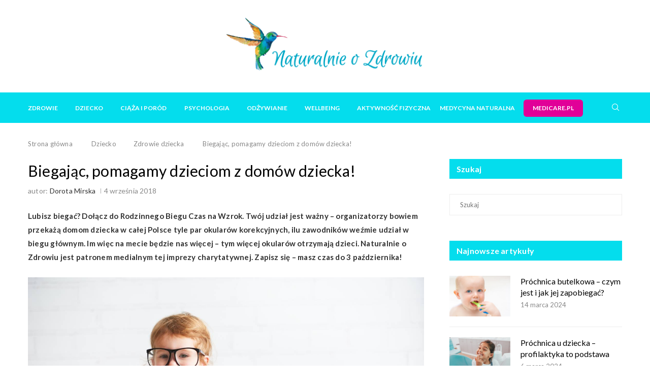

--- FILE ---
content_type: text/html; charset=UTF-8
request_url: https://naturalnieozdrowiu.pl/bieg-charytatywny-dla-dzieci-z-domow-dziecka/
body_size: 29890
content:
<!DOCTYPE html> <html lang="pl-PL"> <head> <meta charset="UTF-8"> <meta http-equiv="X-UA-Compatible" content="IE=edge"> <meta name="viewport" content="width=device-width, initial-scale=1"> <link rel="profile" href="http://gmpg.org/xfn/11"/> <link rel="shortcut icon" href="https://naturalnieozdrowiu.pl/wp-content/uploads/xkoliber.png.pagespeed.ic._MENKkbFzj.webp" type="image/x-icon"/> <link rel="apple-touch-icon" sizes="180x180" href="https://naturalnieozdrowiu.pl/wp-content/uploads/xkoliber.png.pagespeed.ic._MENKkbFzj.webp"> <link rel="alternate" type="application/rss+xml" title="Portal Naturalnie o Zdrowiu | Zdrowy Styl Życia i Medycyna Naturalna RSS Feed" href="https://naturalnieozdrowiu.pl/feed/"/> <link rel="alternate" type="application/atom+xml" title="Portal Naturalnie o Zdrowiu | Zdrowy Styl Życia i Medycyna Naturalna Atom Feed" href="https://naturalnieozdrowiu.pl/feed/atom/"/> <link rel="pingback" href="https://naturalnieozdrowiu.pl/xmlrpc.php"/>  <!--[if lt IE 9]> <script src="https://naturalnieozdrowiu.pl/wp-content/themes/soledad/js/html5.js"></script> <![endif]--> <link rel='preconnect' href='https://fonts.googleapis.com'/> <link rel='preconnect' href='https://fonts.gstatic.com'/> <meta http-equiv='x-dns-prefetch-control' content='on'> <link rel='dns-prefetch' href='//fonts.googleapis.com'/> <link rel='dns-prefetch' href='//fonts.gstatic.com'/> <link rel='dns-prefetch' href='//s.gravatar.com'/> <link rel='dns-prefetch' href='//www.google-analytics.com'/>  <link rel='preload' as='font' href='https://naturalnieozdrowiu.pl/wp-content/themes/soledad/fonts/fontawesome-webfont.woff2?v=4.7.0' type='font/woff2' crossorigin='anonymous'/> <style>.penci-library-modal-btn{margin-left:5px;background:#33ad67;vertical-align:top;font-size:0!important}.penci-library-modal-btn:before{content:'';width:16px;height:16px;background-image:url(https://naturalnieozdrowiu.pl/wp-content/themes/soledad/images/xpenci-icon.png.pagespeed.ic.0iyDL7257N.webp);background-position:center;background-size:contain;background-repeat:no-repeat}#penci-library-modal .penci-elementor-template-library-template-name{text-align:right;flex:1 0 0%}</style> <meta name='robots' content='index, follow, max-image-preview:large, max-snippet:-1, max-video-preview:-1'/> <title>Bieg charytatywny Czas Na Wzrok dla dzieci | Naturalnie o zdrowiu</title> <meta name="description" content="Weź udział w biegu charytatywnym na rzecz dzieci z domów dziecka. Startując w 1. Biegu Czas Na Wzrok fundujesz dziecku parę okularów!"/> <link rel="canonical" href="https://naturalnieozdrowiu.pl/bieg-charytatywny-dla-dzieci-z-domow-dziecka/"/> <meta property="og:locale" content="pl_PL"/> <meta property="og:type" content="article"/> <meta property="og:title" content="Bieg charytatywny Czas Na Wzrok dla dzieci | Naturalnie o zdrowiu"/> <meta property="og:description" content="Weź udział w biegu charytatywnym na rzecz dzieci z domów dziecka. Startując w 1. Biegu Czas Na Wzrok fundujesz dziecku parę okularów!"/> <meta property="og:url" content="https://naturalnieozdrowiu.pl/bieg-charytatywny-dla-dzieci-z-domow-dziecka/"/> <meta property="og:site_name" content="Portal Naturalnie o Zdrowiu | Zdrowy Styl Życia i Medycyna Naturalna"/> <meta property="article:publisher" content="https://www.facebook.com/noznaturalnieozdrowiu"/> <meta property="article:author" content="https://www.facebook.com/Dorota-Mirska-Krlikowska-108787054122490"/> <meta property="article:published_time" content="2018-09-04T13:44:32+00:00"/> <meta property="article:modified_time" content="2018-09-04T14:09:42+00:00"/> <meta property="og:image" content="https://naturalnieozdrowiu.pl/wp-content/uploads/dziewczynka-w-okularach-wsrod-ksiazek.jpg"/> <meta property="og:image:width" content="1536"/> <meta property="og:image:height" content="1026"/> <meta property="og:image:type" content="image/jpeg"/> <meta name="author" content="Dorota Mirska"/> <meta name="twitter:card" content="summary_large_image"/> <meta name="twitter:label1" content="Napisane przez"/> <meta name="twitter:data1" content="Dorota Mirska"/> <meta name="twitter:label2" content="Szacowany czas czytania"/> <meta name="twitter:data2" content="2 minuty"/> <script type="application/ld+json" class="yoast-schema-graph">{"@context":"https://schema.org","@graph":[{"@type":"Article","@id":"https://naturalnieozdrowiu.pl/bieg-charytatywny-dla-dzieci-z-domow-dziecka/#article","isPartOf":{"@id":"https://naturalnieozdrowiu.pl/bieg-charytatywny-dla-dzieci-z-domow-dziecka/"},"author":{"name":"Dorota Mirska","@id":"https://naturalnieozdrowiu.pl/#/schema/person/bb99eea58b4b8149f7d947589b94dc0b"},"headline":"Biegając, pomagamy dzieciom z domów dziecka!","datePublished":"2018-09-04T13:44:32+00:00","dateModified":"2018-09-04T14:09:42+00:00","mainEntityOfPage":{"@id":"https://naturalnieozdrowiu.pl/bieg-charytatywny-dla-dzieci-z-domow-dziecka/"},"wordCount":396,"publisher":{"@id":"https://naturalnieozdrowiu.pl/#organization"},"image":{"@id":"https://naturalnieozdrowiu.pl/bieg-charytatywny-dla-dzieci-z-domow-dziecka/#primaryimage"},"thumbnailUrl":"https://naturalnieozdrowiu.pl/wp-content/uploads/dziewczynka-w-okularach-wsrod-ksiazek.jpg","keywords":["bieg czas na wzrok","bieg","dorośli dla dzieci","dzieci z domów dziecka","Dziecko","okulary dla dzieci z domów dziecka","dzieci","akcja charytatywna","sport","bieganie","wzrok","bieg charytatywny","dobry wzrok","okulary","okulary dla dzieci"],"articleSection":["Zdrowie dziecka","Dziecko"],"inLanguage":"pl-PL"},{"@type":"WebPage","@id":"https://naturalnieozdrowiu.pl/bieg-charytatywny-dla-dzieci-z-domow-dziecka/","url":"https://naturalnieozdrowiu.pl/bieg-charytatywny-dla-dzieci-z-domow-dziecka/","name":"Bieg charytatywny Czas Na Wzrok dla dzieci | Naturalnie o zdrowiu","isPartOf":{"@id":"https://naturalnieozdrowiu.pl/#website"},"primaryImageOfPage":{"@id":"https://naturalnieozdrowiu.pl/bieg-charytatywny-dla-dzieci-z-domow-dziecka/#primaryimage"},"image":{"@id":"https://naturalnieozdrowiu.pl/bieg-charytatywny-dla-dzieci-z-domow-dziecka/#primaryimage"},"thumbnailUrl":"https://naturalnieozdrowiu.pl/wp-content/uploads/dziewczynka-w-okularach-wsrod-ksiazek.jpg","datePublished":"2018-09-04T13:44:32+00:00","dateModified":"2018-09-04T14:09:42+00:00","description":"Weź udział w biegu charytatywnym na rzecz dzieci z domów dziecka. Startując w 1. Biegu Czas Na Wzrok fundujesz dziecku parę okularów!","breadcrumb":{"@id":"https://naturalnieozdrowiu.pl/bieg-charytatywny-dla-dzieci-z-domow-dziecka/#breadcrumb"},"inLanguage":"pl-PL","potentialAction":[{"@type":"ReadAction","target":["https://naturalnieozdrowiu.pl/bieg-charytatywny-dla-dzieci-z-domow-dziecka/"]}]},{"@type":"ImageObject","inLanguage":"pl-PL","@id":"https://naturalnieozdrowiu.pl/bieg-charytatywny-dla-dzieci-z-domow-dziecka/#primaryimage","url":"https://naturalnieozdrowiu.pl/wp-content/uploads/dziewczynka-w-okularach-wsrod-ksiazek.jpg","contentUrl":"https://naturalnieozdrowiu.pl/wp-content/uploads/dziewczynka-w-okularach-wsrod-ksiazek.jpg","width":1536,"height":1026,"caption":"happy child little girl with glasses reading a books"},{"@type":"BreadcrumbList","@id":"https://naturalnieozdrowiu.pl/bieg-charytatywny-dla-dzieci-z-domow-dziecka/#breadcrumb","itemListElement":[{"@type":"ListItem","position":1,"name":"Strona główna","item":"https://naturalnieozdrowiu.pl/"},{"@type":"ListItem","position":2,"name":"Biegając, pomagamy dzieciom z domów dziecka!"}]},{"@type":"WebSite","@id":"https://naturalnieozdrowiu.pl/#website","url":"https://naturalnieozdrowiu.pl/","name":"Portal Naturalnie o Zdrowiu | Zdrowy Styl Życia i Medycyna Naturalna","description":"Odkryj sekrety medycyny naturalnej i zdrowego stylu życia z Naturalnie o Zdrowiu! Dowiedz się, jak być eko, zdrowo się odżywiać i dbać o kondycję psychofizyczną.","publisher":{"@id":"https://naturalnieozdrowiu.pl/#organization"},"potentialAction":[{"@type":"SearchAction","target":{"@type":"EntryPoint","urlTemplate":"https://naturalnieozdrowiu.pl/?s={search_term_string}"},"query-input":"required name=search_term_string"}],"inLanguage":"pl-PL"},{"@type":"Organization","@id":"https://naturalnieozdrowiu.pl/#organization","name":"Naturalnie o zdrowiu","url":"https://naturalnieozdrowiu.pl/","logo":{"@type":"ImageObject","inLanguage":"pl-PL","@id":"https://naturalnieozdrowiu.pl/#/schema/logo/image/","url":"https://naturalnieozdrowiu.pl/wp-content/uploads/naturalnie-o-zdrowiu-logo-402-114.png","contentUrl":"https://naturalnieozdrowiu.pl/wp-content/uploads/naturalnie-o-zdrowiu-logo-402-114.png","width":402,"height":114,"caption":"Naturalnie o zdrowiu"},"image":{"@id":"https://naturalnieozdrowiu.pl/#/schema/logo/image/"},"sameAs":["https://www.facebook.com/noznaturalnieozdrowiu","https://www.instagram.com/naturalnieozdrowiu_pl","https://www.youtube.com/channel/UC6LOQK4DFrlSxXWUtoXxj6w"]},{"@type":"Person","@id":"https://naturalnieozdrowiu.pl/#/schema/person/bb99eea58b4b8149f7d947589b94dc0b","name":"Dorota Mirska","image":{"@type":"ImageObject","inLanguage":"pl-PL","@id":"https://naturalnieozdrowiu.pl/#/schema/person/image/","url":"https://naturalnieozdrowiu.pl/wp-content/uploads/dorotka-100x100.jpg","contentUrl":"https://naturalnieozdrowiu.pl/wp-content/uploads/dorotka-100x100.jpg","caption":"Dorota Mirska"},"description":"Dziennikarka od wielu lat zajmująca się tematyką zdrowotną. Laureatka prestiżowych nagród i wyróżnien, m.in. „Kryształowego Pióra”. Autorka książek „Życie bez bólu kręgosłupa. Bolesław Paluch, legenda polskiej medycyny manualnej”, „Marek Bachański, doktor od spraw niemożliwych. Cała prawda o leczeniu marihuaną”, poradnika onkologicznego „Siła życia – podaj dalej” oraz „CUDowne 9 miesięcy”.","sameAs":["https://naturalnieozdrowiu.pl/autor/dorota-mirska-krolikowska/","https://www.facebook.com/Dorota-Mirska-Krlikowska-108787054122490"],"url":"https://naturalnieozdrowiu.pl/autor/dorota-mirska-krolikowska/"}]}</script> <link rel='dns-prefetch' href='//stats.wp.com'/> <link rel='dns-prefetch' href='//fonts.googleapis.com'/> <link rel="alternate" type="application/rss+xml" title="Portal Naturalnie o Zdrowiu | Zdrowy Styl Życia i Medycyna Naturalna &raquo; Kanał z wpisami" href="https://naturalnieozdrowiu.pl/feed/"/> <link rel="alternate" type="application/rss+xml" title="Portal Naturalnie o Zdrowiu | Zdrowy Styl Życia i Medycyna Naturalna &raquo; Kanał z komentarzami" href="https://naturalnieozdrowiu.pl/comments/feed/"/> <script type="text/javascript">//<![CDATA[
window._wpemojiSettings={"baseUrl":"https:\/\/s.w.org\/images\/core\/emoji\/14.0.0\/72x72\/","ext":".png","svgUrl":"https:\/\/s.w.org\/images\/core\/emoji\/14.0.0\/svg\/","svgExt":".svg","source":{"concatemoji":"https:\/\/naturalnieozdrowiu.pl\/wp-includes\/js\/wp-emoji-release.min.js"}};!function(i,n){var o,s,e;function c(e){try{var t={supportTests:e,timestamp:(new Date).valueOf()};sessionStorage.setItem(o,JSON.stringify(t))}catch(e){}}function p(e,t,n){e.clearRect(0,0,e.canvas.width,e.canvas.height),e.fillText(t,0,0);var t=new Uint32Array(e.getImageData(0,0,e.canvas.width,e.canvas.height).data),r=(e.clearRect(0,0,e.canvas.width,e.canvas.height),e.fillText(n,0,0),new Uint32Array(e.getImageData(0,0,e.canvas.width,e.canvas.height).data));return t.every(function(e,t){return e===r[t]})}function u(e,t,n){switch(t){case"flag":return n(e,"\ud83c\udff3\ufe0f\u200d\u26a7\ufe0f","\ud83c\udff3\ufe0f\u200b\u26a7\ufe0f")?!1:!n(e,"\ud83c\uddfa\ud83c\uddf3","\ud83c\uddfa\u200b\ud83c\uddf3")&&!n(e,"\ud83c\udff4\udb40\udc67\udb40\udc62\udb40\udc65\udb40\udc6e\udb40\udc67\udb40\udc7f","\ud83c\udff4\u200b\udb40\udc67\u200b\udb40\udc62\u200b\udb40\udc65\u200b\udb40\udc6e\u200b\udb40\udc67\u200b\udb40\udc7f");case"emoji":return!n(e,"\ud83e\udef1\ud83c\udffb\u200d\ud83e\udef2\ud83c\udfff","\ud83e\udef1\ud83c\udffb\u200b\ud83e\udef2\ud83c\udfff")}return!1}function f(e,t,n){var r="undefined"!=typeof WorkerGlobalScope&&self instanceof WorkerGlobalScope?new OffscreenCanvas(300,150):i.createElement("canvas"),a=r.getContext("2d",{willReadFrequently:!0}),o=(a.textBaseline="top",a.font="600 32px Arial",{});return e.forEach(function(e){o[e]=t(a,e,n)}),o}function t(e){var t=i.createElement("script");t.src=e,t.defer=!0,i.head.appendChild(t)}"undefined"!=typeof Promise&&(o="wpEmojiSettingsSupports",s=["flag","emoji"],n.supports={everything:!0,everythingExceptFlag:!0},e=new Promise(function(e){i.addEventListener("DOMContentLoaded",e,{once:!0})}),new Promise(function(t){var n=function(){try{var e=JSON.parse(sessionStorage.getItem(o));if("object"==typeof e&&"number"==typeof e.timestamp&&(new Date).valueOf()<e.timestamp+604800&&"object"==typeof e.supportTests)return e.supportTests}catch(e){}return null}();if(!n){if("undefined"!=typeof Worker&&"undefined"!=typeof OffscreenCanvas&&"undefined"!=typeof URL&&URL.createObjectURL&&"undefined"!=typeof Blob)try{var e="postMessage("+f.toString()+"("+[JSON.stringify(s),u.toString(),p.toString()].join(",")+"));",r=new Blob([e],{type:"text/javascript"}),a=new Worker(URL.createObjectURL(r),{name:"wpTestEmojiSupports"});return void(a.onmessage=function(e){c(n=e.data),a.terminate(),t(n)})}catch(e){}c(n=f(s,u,p))}t(n)}).then(function(e){for(var t in e)n.supports[t]=e[t],n.supports.everything=n.supports.everything&&n.supports[t],"flag"!==t&&(n.supports.everythingExceptFlag=n.supports.everythingExceptFlag&&n.supports[t]);n.supports.everythingExceptFlag=n.supports.everythingExceptFlag&&!n.supports.flag,n.DOMReady=!1,n.readyCallback=function(){n.DOMReady=!0}}).then(function(){return e}).then(function(){var e;n.supports.everything||(n.readyCallback(),(e=n.source||{}).concatemoji?t(e.concatemoji):e.wpemoji&&e.twemoji&&(t(e.twemoji),t(e.wpemoji)))}))}((window,document),window._wpemojiSettings);
//]]></script> <style id='wp-emoji-styles-inline-css' type='text/css'>img.wp-smiley,img.emoji{display:inline!important;border:none!important;box-shadow:none!important;height:1em!important;width:1em!important;margin:0 .07em!important;vertical-align:-.1em!important;background:none!important;padding:0!important}</style> <style id='classic-theme-styles-inline-css' type='text/css'>.wp-block-button__link{color:#fff;background-color:#32373c;border-radius:9999px;box-shadow:none;text-decoration:none;padding:calc(.667em + 2px) calc(1.333em + 2px);font-size:1.125em}.wp-block-file__button{background:#32373c;color:#fff;text-decoration:none}</style> <style id='global-styles-inline-css' type='text/css'>body{--wp--preset--color--black:#000;--wp--preset--color--cyan-bluish-gray:#abb8c3;--wp--preset--color--white:#fff;--wp--preset--color--pale-pink:#f78da7;--wp--preset--color--vivid-red:#cf2e2e;--wp--preset--color--luminous-vivid-orange:#ff6900;--wp--preset--color--luminous-vivid-amber:#fcb900;--wp--preset--color--light-green-cyan:#7bdcb5;--wp--preset--color--vivid-green-cyan:#00d084;--wp--preset--color--pale-cyan-blue:#8ed1fc;--wp--preset--color--vivid-cyan-blue:#0693e3;--wp--preset--color--vivid-purple:#9b51e0;--wp--preset--gradient--vivid-cyan-blue-to-vivid-purple:linear-gradient(135deg,rgba(6,147,227,1) 0%,#9b51e0 100%);--wp--preset--gradient--light-green-cyan-to-vivid-green-cyan:linear-gradient(135deg,#7adcb4 0%,#00d082 100%);--wp--preset--gradient--luminous-vivid-amber-to-luminous-vivid-orange:linear-gradient(135deg,rgba(252,185,0,1) 0%,rgba(255,105,0,1) 100%);--wp--preset--gradient--luminous-vivid-orange-to-vivid-red:linear-gradient(135deg,rgba(255,105,0,1) 0%,#cf2e2e 100%);--wp--preset--gradient--very-light-gray-to-cyan-bluish-gray:linear-gradient(135deg,#eee 0%,#a9b8c3 100%);--wp--preset--gradient--cool-to-warm-spectrum:linear-gradient(135deg,#4aeadc 0%,#9778d1 20%,#cf2aba 40%,#ee2c82 60%,#fb6962 80%,#fef84c 100%);--wp--preset--gradient--blush-light-purple:linear-gradient(135deg,#ffceec 0%,#9896f0 100%);--wp--preset--gradient--blush-bordeaux:linear-gradient(135deg,#fecda5 0%,#fe2d2d 50%,#6b003e 100%);--wp--preset--gradient--luminous-dusk:linear-gradient(135deg,#ffcb70 0%,#c751c0 50%,#4158d0 100%);--wp--preset--gradient--pale-ocean:linear-gradient(135deg,#fff5cb 0%,#b6e3d4 50%,#33a7b5 100%);--wp--preset--gradient--electric-grass:linear-gradient(135deg,#caf880 0%,#71ce7e 100%);--wp--preset--gradient--midnight:linear-gradient(135deg,#020381 0%,#2874fc 100%);--wp--preset--font-size--small:12px;--wp--preset--font-size--medium:20px;--wp--preset--font-size--large:32px;--wp--preset--font-size--x-large:42px;--wp--preset--font-size--normal:14px;--wp--preset--font-size--huge:42px;--wp--preset--spacing--20:.44rem;--wp--preset--spacing--30:.67rem;--wp--preset--spacing--40:1rem;--wp--preset--spacing--50:1.5rem;--wp--preset--spacing--60:2.25rem;--wp--preset--spacing--70:3.38rem;--wp--preset--spacing--80:5.06rem;--wp--preset--shadow--natural:6px 6px 9px rgba(0,0,0,.2);--wp--preset--shadow--deep:12px 12px 50px rgba(0,0,0,.4);--wp--preset--shadow--sharp:6px 6px 0 rgba(0,0,0,.2);--wp--preset--shadow--outlined:6px 6px 0 -3px rgba(255,255,255,1) , 6px 6px rgba(0,0,0,1);--wp--preset--shadow--crisp:6px 6px 0 rgba(0,0,0,1)}:where(.is-layout-flex){gap:.5em}:where(.is-layout-grid){gap:.5em}body .is-layout-flow>.alignleft{float:left;margin-inline-start:0;margin-inline-end:2em}body .is-layout-flow>.alignright{float:right;margin-inline-start:2em;margin-inline-end:0}body .is-layout-flow>.aligncenter{margin-left:auto!important;margin-right:auto!important}body .is-layout-constrained>.alignleft{float:left;margin-inline-start:0;margin-inline-end:2em}body .is-layout-constrained>.alignright{float:right;margin-inline-start:2em;margin-inline-end:0}body .is-layout-constrained>.aligncenter{margin-left:auto!important;margin-right:auto!important}body .is-layout-constrained > :where(:not(.alignleft):not(.alignright):not(.alignfull)){max-width:var(--wp--style--global--content-size);margin-left:auto!important;margin-right:auto!important}body .is-layout-constrained>.alignwide{max-width:var(--wp--style--global--wide-size)}body .is-layout-flex{display:flex}body .is-layout-flex{flex-wrap:wrap;align-items:center}body .is-layout-flex>*{margin:0}body .is-layout-grid{display:grid}body .is-layout-grid>*{margin:0}:where(.wp-block-columns.is-layout-flex){gap:2em}:where(.wp-block-columns.is-layout-grid){gap:2em}:where(.wp-block-post-template.is-layout-flex){gap:1.25em}:where(.wp-block-post-template.is-layout-grid){gap:1.25em}.has-black-color{color:var(--wp--preset--color--black)!important}.has-cyan-bluish-gray-color{color:var(--wp--preset--color--cyan-bluish-gray)!important}.has-white-color{color:var(--wp--preset--color--white)!important}.has-pale-pink-color{color:var(--wp--preset--color--pale-pink)!important}.has-vivid-red-color{color:var(--wp--preset--color--vivid-red)!important}.has-luminous-vivid-orange-color{color:var(--wp--preset--color--luminous-vivid-orange)!important}.has-luminous-vivid-amber-color{color:var(--wp--preset--color--luminous-vivid-amber)!important}.has-light-green-cyan-color{color:var(--wp--preset--color--light-green-cyan)!important}.has-vivid-green-cyan-color{color:var(--wp--preset--color--vivid-green-cyan)!important}.has-pale-cyan-blue-color{color:var(--wp--preset--color--pale-cyan-blue)!important}.has-vivid-cyan-blue-color{color:var(--wp--preset--color--vivid-cyan-blue)!important}.has-vivid-purple-color{color:var(--wp--preset--color--vivid-purple)!important}.has-black-background-color{background-color:var(--wp--preset--color--black)!important}.has-cyan-bluish-gray-background-color{background-color:var(--wp--preset--color--cyan-bluish-gray)!important}.has-white-background-color{background-color:var(--wp--preset--color--white)!important}.has-pale-pink-background-color{background-color:var(--wp--preset--color--pale-pink)!important}.has-vivid-red-background-color{background-color:var(--wp--preset--color--vivid-red)!important}.has-luminous-vivid-orange-background-color{background-color:var(--wp--preset--color--luminous-vivid-orange)!important}.has-luminous-vivid-amber-background-color{background-color:var(--wp--preset--color--luminous-vivid-amber)!important}.has-light-green-cyan-background-color{background-color:var(--wp--preset--color--light-green-cyan)!important}.has-vivid-green-cyan-background-color{background-color:var(--wp--preset--color--vivid-green-cyan)!important}.has-pale-cyan-blue-background-color{background-color:var(--wp--preset--color--pale-cyan-blue)!important}.has-vivid-cyan-blue-background-color{background-color:var(--wp--preset--color--vivid-cyan-blue)!important}.has-vivid-purple-background-color{background-color:var(--wp--preset--color--vivid-purple)!important}.has-black-border-color{border-color:var(--wp--preset--color--black)!important}.has-cyan-bluish-gray-border-color{border-color:var(--wp--preset--color--cyan-bluish-gray)!important}.has-white-border-color{border-color:var(--wp--preset--color--white)!important}.has-pale-pink-border-color{border-color:var(--wp--preset--color--pale-pink)!important}.has-vivid-red-border-color{border-color:var(--wp--preset--color--vivid-red)!important}.has-luminous-vivid-orange-border-color{border-color:var(--wp--preset--color--luminous-vivid-orange)!important}.has-luminous-vivid-amber-border-color{border-color:var(--wp--preset--color--luminous-vivid-amber)!important}.has-light-green-cyan-border-color{border-color:var(--wp--preset--color--light-green-cyan)!important}.has-vivid-green-cyan-border-color{border-color:var(--wp--preset--color--vivid-green-cyan)!important}.has-pale-cyan-blue-border-color{border-color:var(--wp--preset--color--pale-cyan-blue)!important}.has-vivid-cyan-blue-border-color{border-color:var(--wp--preset--color--vivid-cyan-blue)!important}.has-vivid-purple-border-color{border-color:var(--wp--preset--color--vivid-purple)!important}.has-vivid-cyan-blue-to-vivid-purple-gradient-background{background:var(--wp--preset--gradient--vivid-cyan-blue-to-vivid-purple)!important}.has-light-green-cyan-to-vivid-green-cyan-gradient-background{background:var(--wp--preset--gradient--light-green-cyan-to-vivid-green-cyan)!important}.has-luminous-vivid-amber-to-luminous-vivid-orange-gradient-background{background:var(--wp--preset--gradient--luminous-vivid-amber-to-luminous-vivid-orange)!important}.has-luminous-vivid-orange-to-vivid-red-gradient-background{background:var(--wp--preset--gradient--luminous-vivid-orange-to-vivid-red)!important}.has-very-light-gray-to-cyan-bluish-gray-gradient-background{background:var(--wp--preset--gradient--very-light-gray-to-cyan-bluish-gray)!important}.has-cool-to-warm-spectrum-gradient-background{background:var(--wp--preset--gradient--cool-to-warm-spectrum)!important}.has-blush-light-purple-gradient-background{background:var(--wp--preset--gradient--blush-light-purple)!important}.has-blush-bordeaux-gradient-background{background:var(--wp--preset--gradient--blush-bordeaux)!important}.has-luminous-dusk-gradient-background{background:var(--wp--preset--gradient--luminous-dusk)!important}.has-pale-ocean-gradient-background{background:var(--wp--preset--gradient--pale-ocean)!important}.has-electric-grass-gradient-background{background:var(--wp--preset--gradient--electric-grass)!important}.has-midnight-gradient-background{background:var(--wp--preset--gradient--midnight)!important}.has-small-font-size{font-size:var(--wp--preset--font-size--small)!important}.has-medium-font-size{font-size:var(--wp--preset--font-size--medium)!important}.has-large-font-size{font-size:var(--wp--preset--font-size--large)!important}.has-x-large-font-size{font-size:var(--wp--preset--font-size--x-large)!important}.wp-block-navigation a:where(:not(.wp-element-button)){color:inherit}:where(.wp-block-post-template.is-layout-flex){gap:1.25em}:where(.wp-block-post-template.is-layout-grid){gap:1.25em}:where(.wp-block-columns.is-layout-flex){gap:2em}:where(.wp-block-columns.is-layout-grid){gap:2em}.wp-block-pullquote{font-size:1.5em;line-height:1.6}</style> <style id='wthf-style-css' media='all'>#was-this-helpful{background-color:rgba(0,0,0,.05);margin-top:1em;padding:1.2em;border-radius:.2em;text-align:center;display:-webkit-box;display:-webkit-flex;display:-ms-flexbox;display:flex;-webkit-box-align:center;-webkit-align-items:center;-ms-flex-align:center;align-items:center;-webkit-box-pack:center;-webkit-justify-content:center;-ms-flex-pack:center;justify-content:center}#was-this-helpful *{-webkit-transition:background-color 200ms , box-shadow 200ms;transition:background-color 200ms , box-shadow 200ms}#wthf-title,#wthf-yes-no{display:inline-block}#wthf-title{padding-right:2em}#wthf-yes-no span{padding:.4em .8em;border-radius:.2em;background-color:rgba(255,255,255,.9);color:#1a73e8;cursor:pointer;font-size:.9em;-webkit-box-shadow:0 0 6px 0 rgba(0,0,0,.1);-moz-box-shadow:0 0 6px 0 rgba(0,0,0,.1);box-shadow:0 0 6px 0 rgba(0,0,0,.1)}#wthf-yes-no span:hover{background-color:#fff;-webkit-box-shadow:0 0 6px 0 rgba(0,0,0,.3);-moz-box-shadow:0 0 6px 0 rgba(0,0,0,.3);box-shadow:0 0 6px 0 rgba(0,0,0,.3)}#wthf-yes-no span:active{background-color:#fff;-webkit-box-shadow:0 0 6px 0 rgba(0,0,0,.5);-moz-box-shadow:0 0 6px 0 rgba(0,0,0,.5);box-shadow:0 0 6px 0 rgba(0,0,0,.5)}#wthf-yes-no span:first-child{margin-right:.4em}#wthf-yes-no span:last-child{margin-left:.4em}#was-this-helpful.wthf-disabled{pointer-events:none;position:relative}#was-this-helpful.wthf-disabled *{opacity:0}#was-this-helpful.wthf-disabled:after{content:attr(data-thank-text);display:block;position:absolute}</style> <style id='woocommerce-inline-inline-css' type='text/css'>.woocommerce form .form-row .required{visibility:visible}</style> <link rel='stylesheet' id='ppress-frontend-css' href='https://naturalnieozdrowiu.pl/wp-content/plugins/wp-user-avatar/assets/css/A.frontend.min.css.pagespeed.cf.mqDkAdTbJl.css' type='text/css' media='all'/> <link rel='stylesheet' id='ppress-flatpickr-css' href='https://naturalnieozdrowiu.pl/wp-content/plugins/wp-user-avatar/assets/flatpickr/flatpickr.min.css.pagespeed.ce.kdrnnYR5Hn.css' type='text/css' media='all'/> <link rel='stylesheet' id='ppress-select2-css' href='https://naturalnieozdrowiu.pl/wp-content/plugins/wp-user-avatar/assets/select2/A.select2.min.css.pagespeed.cf.B278LoP9g1.css' type='text/css' media='all'/> <link rel='stylesheet' id='ez-toc-css' href='https://naturalnieozdrowiu.pl/wp-content/plugins/easy-table-of-contents/assets/css/screen.min.css.pagespeed.ce.FOG6e8Kb-u.css' type='text/css' media='all'/> <style id='ez-toc-inline-css' type='text/css'>div#ez-toc-container .ez-toc-title{font-size:120%}div#ez-toc-container .ez-toc-title{font-weight:500}div#ez-toc-container ul li{font-size:95%}div#ez-toc-container ul li{font-weight:500}div#ez-toc-container nav ul ul li{font-size: }div#ez-toc-container{background:#fff;border:1px solid #ddd;width:100%}div#ez-toc-container p.ez-toc-title,#ez-toc-container .ez_toc_custom_title_icon,#ez-toc-container .ez_toc_custom_toc_icon{color:#313131}div#ez-toc-container ul.ez-toc-list a{color:#428bca}div#ez-toc-container ul.ez-toc-list a:hover{color:#00c8de}div#ez-toc-container ul.ez-toc-list a:visited{color:#428bca}.ez-toc-container-direction{direction:ltr}.ez-toc-counter ul{counter-reset:item}.ez-toc-counter nav ul li a::before{content:counters(item,".",decimal) ". ";display:inline-block;counter-increment:item;flex-grow:0;flex-shrink:0;margin-right:.2em;float:left}.ez-toc-widget-direction{direction:ltr}.ez-toc-widget-container ul{counter-reset:item}.ez-toc-widget-container nav ul li a::before{content:counters(item,".",decimal) ". ";display:inline-block;counter-increment:item;flex-grow:0;flex-shrink:0;margin-right:.2em;float:left}</style> <link rel="preload" as="style" onload="this.rel='stylesheet'" id="penci-fonts-css" href="https://fonts.googleapis.com/css?family=Lato%3A300%2C300italic%2C400%2C400italic%2C500%2C500italic%2C600%2C600italic%2C700%2C700italic%2C800%2C800italic%26subset%3Dlatin%2Ccyrillic%2Ccyrillic-ext%2Cgreek%2Cgreek-ext%2Clatin-ext&#038;display=swap" type="text/css" media="all"> <noscript><link id="penci-fonts-css" rel="stylesheet" href="https://fonts.googleapis.com/css?family=Lato%3A300%2C300italic%2C400%2C400italic%2C500%2C500italic%2C600%2C600italic%2C700%2C700italic%2C800%2C800italic%26subset%3Dlatin%2Ccyrillic%2Ccyrillic-ext%2Cgreek%2Cgreek-ext%2Clatin-ext&#038;display=swap"></noscript>  <noscript><link id="penci-font-awesomeold-css" rel="stylesheet" href="https://naturalnieozdrowiu.pl/wp-content/themes/soledad/css/A.font-awesome.4.7.0.swap.min.css.pagespeed.cf.sd9qsvugVv.css"></noscript> <link rel='stylesheet' id='penci_icon-css' href='https://naturalnieozdrowiu.pl/wp-content/themes/soledad/css/A.penci-icon.css.pagespeed.cf.fxxlZt9Vec.css' type='text/css' media='all'/> <link rel='stylesheet' id='penci_social_counter-css' href='https://naturalnieozdrowiu.pl/wp-content/themes/soledad/css/A.social-counter.css.pagespeed.cf.1z2CviooUb.css' type='text/css' media='all'/> <link rel='stylesheet' id='elementor-icons-css' href='https://naturalnieozdrowiu.pl/wp-content/plugins/elementor/assets/lib/eicons/css/A.elementor-icons.min.css.pagespeed.cf.y949aPBqAY.css' type='text/css' media='all'/> <link rel='stylesheet' id='elementor-frontend-css' href='https://naturalnieozdrowiu.pl/wp-content/plugins/elementor/assets/css/A.frontend.min.css.pagespeed.cf.3VZo-AJrNe.css' type='text/css' media='all'/> <link rel='stylesheet' id='swiper-css' href='https://naturalnieozdrowiu.pl/wp-content/plugins/elementor/assets/lib/swiper/css/swiper.min.css.pagespeed.ce.vK13gbPnTb.css' type='text/css' media='all'/> <style id='elementor-post-14013-css' media='all'>.elementor-kit-14013{--e-global-color-primary:#6ec1e4;--e-global-color-secondary:#313131;--e-global-color-text:#313131;--e-global-color-accent:#61ce70;--e-global-color-263d0bfe:#54595f;--e-global-color-a0eec4b:#7a7a7a;--e-global-color-5843b822:#4054b2;--e-global-color-45a4eeb:#23a455;--e-global-color-765af55d:#000;--e-global-color-6d39b593:#fff;--e-global-typography-primary-font-family:"Lato";--e-global-typography-primary-font-weight:600;--e-global-typography-secondary-font-family:"Lato";--e-global-typography-secondary-font-weight:400;--e-global-typography-text-font-family:"Lato";--e-global-typography-text-font-weight:400;--e-global-typography-accent-font-family:"Lato";--e-global-typography-accent-font-weight:500}.elementor-section.elementor-section-boxed>.elementor-container{max-width:1140px}.e-con{--container-max-width:1140px}{}h1.entry-title{display:var(--page-title-display)}@media (max-width:1024px){.elementor-section.elementor-section-boxed>.elementor-container{max-width:1024px}.e-con{--container-max-width:1024px}}@media (max-width:767px){.elementor-section.elementor-section-boxed>.elementor-container{max-width:767px}.e-con{--container-max-width:767px}}</style> <link rel='stylesheet' id='elementor-global-css' href='https://naturalnieozdrowiu.pl/wp-content/uploads/elementor/css/A.global.css.pagespeed.cf.I4up8oNHs5.css' type='text/css' media='all'/> <link rel='stylesheet' id='jQuery-ui-css-css' href='https://naturalnieozdrowiu.pl/wp-content/themes/soledad-child02/css/A.jquery-ui.css.pagespeed.cf.ACCF_Nrnby.css' type='text/css' media='all'/> <link rel='stylesheet' id='woocommerce-smallscreen-css' href='https://naturalnieozdrowiu.pl/wp-content/themes/soledad-child02/css/A.woocommerce-smallscreen.css.pagespeed.cf.M84BDEU7HX.css' type='text/css' media='all'/> <link rel='stylesheet' id='penci-woocomerce-child-css' href='https://naturalnieozdrowiu.pl/wp-content/themes/soledad-child02/css/A.penci-woocomerce-min.css.pagespeed.cf.PqhvVX_Rq6.css' type='text/css' media='all'/> <link rel='stylesheet' id='parent-style-css' href='https://naturalnieozdrowiu.pl/wp-content/themes/soledad-child02/A.style.css.pagespeed.cf.OTGVjuk5gD.css' type='text/css' media='all'/> <link rel='stylesheet' id='child-style-css' href='https://naturalnieozdrowiu.pl/wp-content/themes/soledad-child02/css/boiron.min.css.pagespeed.ce.sdAglBYlz7.css' type='text/css' media='all'/> <link rel='stylesheet' id='woocommerce-css' href='https://naturalnieozdrowiu.pl/wp-content/themes/soledad/inc/woocommerce/css/build/A.woocommerce.css.pagespeed.cf.A7YOKo4e6L.css' type='text/css' media='all'/> <link rel='stylesheet' id='woocommerce-layout-css' href='https://naturalnieozdrowiu.pl/wp-content/themes/soledad/inc/woocommerce/css/build/A.woocommerce-layout.css.pagespeed.cf._fnWkQZuwW.css' type='text/css' media='all'/> <link rel='stylesheet' id='penci-soledad-customizer-css' href='//naturalnieozdrowiu.pl/wp-content/uploads/pencidesign/A.customizer-style.min.css,qversion=1763577186.pagespeed.cf.wDadPJ9McM.css' type='text/css' media='all'/> <link rel='stylesheet' id='google-fonts-1-css' href='https://fonts.googleapis.com/css?family=Lato%3A100%2C100italic%2C200%2C200italic%2C300%2C300italic%2C400%2C400italic%2C500%2C500italic%2C600%2C600italic%2C700%2C700italic%2C800%2C800italic%2C900%2C900italic&#038;display=auto&#038;subset=latin-ext' type='text/css' media='all'/> <link rel="preconnect" href="https://fonts.gstatic.com/" crossorigin><script type="text/template" id="tmpl-variation-template">
	<div class="woocommerce-variation-description">{{{ data.variation.variation_description }}}</div>
	<div class="woocommerce-variation-price">{{{ data.variation.price_html }}}</div>
	<div class="woocommerce-variation-availability">{{{ data.variation.availability_html }}}</div>
</script> <script type="text/template" id="tmpl-unavailable-variation-template">
	<p>Przepraszamy, ten produkt jest niedostępny. Prosimy wybrać inną kombinację.</p>
</script> <script src="https://naturalnieozdrowiu.pl/wp-includes/js/dist/vendor/wp-polyfill-inert.min.js+regenerator-runtime.min.js.pagespeed.jc.LggolkBFng.js"></script><script>eval(mod_pagespeed_gxDur00eUE);</script> <script>eval(mod_pagespeed_bEoGHY8VwV);</script> <script type="text/javascript" src="https://naturalnieozdrowiu.pl/wp-includes/js/dist/vendor/wp-polyfill.min.js.pagespeed.ce.mpgBZ1HkmM.js" id="wp-polyfill-js"></script> <script type="text/javascript" src="https://naturalnieozdrowiu.pl/wp-includes/js/dist/hooks.min.js.pagespeed.ce.e9SOs71WgD.js" id="wp-hooks-js"></script> <script type="text/javascript" src="https://stats.wp.com/w.js" id="woo-tracks-js"></script> <script type="text/javascript" src="https://naturalnieozdrowiu.pl/wp-includes/js/jquery/jquery.min.js.pagespeed.jm.PoWN7KAtLT.js" id="jquery-core-js"></script> <script type="text/javascript" src="https://naturalnieozdrowiu.pl/wp-includes/js/jquery/jquery-migrate.min.js.pagespeed.jm.bhhu-RahTI.js" id="jquery-migrate-js"></script> <script type="text/javascript" src="https://naturalnieozdrowiu.pl/wp-content/plugins/woocommerce/assets/js/jquery-blockui/jquery.blockUI.min.js.pagespeed.jm.7mW3IicG32.js" id="jquery-blockui-js" defer="defer" data-wp-strategy="defer"></script> <script type="text/javascript" id="wc-add-to-cart-js-extra">//<![CDATA[
var wc_add_to_cart_params={"ajax_url":"\/wp-admin\/admin-ajax.php","wc_ajax_url":"\/?wc-ajax=%%endpoint%%","i18n_view_cart":"Zobacz koszyk","cart_url":"https:\/\/naturalnieozdrowiu.pl\/koszyk\/","is_cart":"","cart_redirect_after_add":"yes"};
//]]></script> <script type="text/javascript" src="https://naturalnieozdrowiu.pl/wp-content/plugins/woocommerce/assets/js/frontend/add-to-cart.min.js.pagespeed.ce.5WvIkdR6Bo.js" id="wc-add-to-cart-js" defer="defer" data-wp-strategy="defer"></script> <script type="text/javascript" id="js-cookie-js" defer="defer" data-wp-strategy="defer">//<![CDATA[
!function(e){var n=!1;if("function"==typeof define&&define.amd&&(define(e),n=!0),"object"==typeof exports&&(module.exports=e(),n=!0),!n){var o=window.Cookies,t=window.Cookies=e();t.noConflict=function(){return window.Cookies=o,t}}}(function(){function e(){for(var e=0,n={};e<arguments.length;e++){var o=arguments[e];for(var t in o)n[t]=o[t]}return n}return function n(o){function t(n,r,i){var c;if("undefined"!=typeof document){if(arguments.length>1){if("number"==typeof(i=e({path:"/"},t.defaults,i)).expires){var a=new Date;a.setMilliseconds(a.getMilliseconds()+864e5*i.expires),i.expires=a}i.expires=i.expires?i.expires.toUTCString():"";try{c=JSON.stringify(r),/^[\{\[]/.test(c)&&(r=c)}catch(m){}r=o.write?o.write(r,n):encodeURIComponent(String(r)).replace(/%(23|24|26|2B|3A|3C|3E|3D|2F|3F|40|5B|5D|5E|60|7B|7D|7C)/g,decodeURIComponent),n=(n=(n=encodeURIComponent(String(n))).replace(/%(23|24|26|2B|5E|60|7C)/g,decodeURIComponent)).replace(/[\(\)]/g,escape);var f="";for(var s in i)i[s]&&(f+="; "+s,!0!==i[s]&&(f+="="+i[s]));return document.cookie=n+"="+r+f}n||(c={});for(var p=document.cookie?document.cookie.split("; "):[],d=/(%[0-9A-Z]{2})+/g,u=0;u<p.length;u++){var l=p[u].split("="),C=l.slice(1).join("=");'"'===C.charAt(0)&&(C=C.slice(1,-1));try{var g=l[0].replace(d,decodeURIComponent);if(C=o.read?o.read(C,g):o(C,g)||C.replace(d,decodeURIComponent),this.json)try{C=JSON.parse(C)}catch(m){}if(n===g){c=C;break}n||(c[g]=C)}catch(m){}}return c}}return t.set=t,t.get=function(e){return t.call(t,e)},t.getJSON=function(){return t.apply({json:!0},[].slice.call(arguments))},t.defaults={},t.remove=function(n,o){t(n,"",e(o,{expires:-1}))},t.withConverter=n,t}(function(){})});
//]]></script> <script type="text/javascript" id="woocommerce-js-extra">//<![CDATA[
var woocommerce_params={"ajax_url":"\/wp-admin\/admin-ajax.php","wc_ajax_url":"\/?wc-ajax=%%endpoint%%"};
//]]></script> <script type="text/javascript" src="https://naturalnieozdrowiu.pl/wp-content/plugins/woocommerce/assets/js/frontend/woocommerce.min.js.pagespeed.ce.bTs9Y98CXp.js" id="woocommerce-js" defer="defer" data-wp-strategy="defer"></script> <script type="text/javascript" src="https://naturalnieozdrowiu.pl/wp-content/plugins/wp-user-avatar/assets/flatpickr/flatpickr.min.js.pagespeed.jm.Z9dz3UAw1S.js" id="ppress-flatpickr-js"></script> <script type="text/javascript" src="https://naturalnieozdrowiu.pl/wp-content/plugins/wp-user-avatar/assets/select2/select2.min.js.pagespeed.jm.2pngz7Q9gy.js" id="ppress-select2-js"></script> <script type="text/javascript" src="https://naturalnieozdrowiu.pl/wp-content/themes/soledad-child02/js/jquery-ui.js.pagespeed.jm.3GCo1Oq9bI.js" id="jquery-ui-js"></script> <script src="https://naturalnieozdrowiu.pl/wp-content,_themes,_soledad-child02,_js,_script.js+wp-includes,_js,_underscore.min.js.pagespeed.jc.H_BTi6TxrV.js"></script><script>eval(mod_pagespeed_sKUYtlWCvA);</script> <script>eval(mod_pagespeed_IJ8rbKMqqQ);</script> <script type="text/javascript" id="wp-util-js-extra">//<![CDATA[
var _wpUtilSettings={"ajax":{"url":"\/wp-admin\/admin-ajax.php"}};
//]]></script> <script type="text/javascript" id="wp-util-js">//<![CDATA[
window.wp=window.wp||{},function(s){var t="undefined"==typeof _wpUtilSettings?{}:_wpUtilSettings;wp.template=_.memoize(function(e){var n,a={evaluate:/<#([\s\S]+?)#>/g,interpolate:/\{\{\{([\s\S]+?)\}\}\}/g,escape:/\{\{([^\}]+?)\}\}(?!\})/g,variable:"data"};return function(t){if(document.getElementById("tmpl-"+e))return(n=n||_.template(s("#tmpl-"+e).html(),a))(t);throw new Error("Template not found: #tmpl-"+e)}}),wp.ajax={settings:t.ajax||{},post:function(t,e){return wp.ajax.send({data:_.isObject(t)?t:_.extend(e||{},{action:t})})},send:function(a,t){var e,n;return _.isObject(a)?t=a:(t=t||{}).data=_.extend(t.data||{},{action:a}),t=_.defaults(t||{},{type:"POST",url:wp.ajax.settings.url,context:this}),(e=(n=s.Deferred(function(n){t.success&&n.done(t.success),t.error&&n.fail(t.error),delete t.success,delete t.error,n.jqXHR=s.ajax(t).done(function(t){var e;"1"!==t&&1!==t||(t={success:!0}),_.isObject(t)&&!_.isUndefined(t.success)?(e=this,n.done(function(){a&&a.data&&"query-attachments"===a.data.action&&n.jqXHR.hasOwnProperty("getResponseHeader")&&n.jqXHR.getResponseHeader("X-WP-Total")?e.totalAttachments=parseInt(n.jqXHR.getResponseHeader("X-WP-Total"),10):e.totalAttachments=0}),n[t.success?"resolveWith":"rejectWith"](this,[t.data])):n.rejectWith(this,[t])}).fail(function(){n.rejectWith(this,arguments)})})).promise()).abort=function(){return n.jqXHR.abort(),this},e}}}(jQuery);
//]]></script> <script type="text/javascript" id="wc-add-to-cart-variation-js-extra">//<![CDATA[
var wc_add_to_cart_variation_params={"wc_ajax_url":"\/?wc-ajax=%%endpoint%%","i18n_no_matching_variations_text":"Przepraszamy, \u017caden produkt nie spe\u0142nia twojego wyboru. Prosimy wybra\u0107 inn\u0105 kombinacj\u0119.","i18n_make_a_selection_text":"Wybierz opcje produktu przed dodaniem go do koszyka.","i18n_unavailable_text":"Przepraszamy, ten produkt jest niedost\u0119pny. Prosimy wybra\u0107 inn\u0105 kombinacj\u0119."};
//]]></script> <script type="text/javascript" src="https://naturalnieozdrowiu.pl/wp-content/plugins/woocommerce/assets/js/frontend/add-to-cart-variation.min.js.pagespeed.ce.w4JbnSu34G.js" id="wc-add-to-cart-variation-js" defer="defer" data-wp-strategy="defer"></script> <link rel="https://api.w.org/" href="https://naturalnieozdrowiu.pl/wp-json/"/><link rel="alternate" type="application/json" href="https://naturalnieozdrowiu.pl/wp-json/wp/v2/posts/5257"/><link rel="EditURI" type="application/rsd+xml" title="RSD" href="https://naturalnieozdrowiu.pl/xmlrpc.php?rsd"/> <link rel='shortlink' href='https://naturalnieozdrowiu.pl/?p=5257'/> <link rel="alternate" type="application/json+oembed" href="https://naturalnieozdrowiu.pl/wp-json/oembed/1.0/embed?url=https%3A%2F%2Fnaturalnieozdrowiu.pl%2Fbieg-charytatywny-dla-dzieci-z-domow-dziecka%2F"/> <link rel="alternate" type="text/xml+oembed" href="https://naturalnieozdrowiu.pl/wp-json/oembed/1.0/embed?url=https%3A%2F%2Fnaturalnieozdrowiu.pl%2Fbieg-charytatywny-dla-dzieci-z-domow-dziecka%2F&#038;format=xml"/> <script>var penciBlocksArray=[];var portfolioDataJs=portfolioDataJs||[];var PENCILOCALCACHE={};(function(){"use strict";PENCILOCALCACHE={data:{},remove:function(ajaxFilterItem){delete PENCILOCALCACHE.data[ajaxFilterItem];},exist:function(ajaxFilterItem){return PENCILOCALCACHE.data.hasOwnProperty(ajaxFilterItem)&&PENCILOCALCACHE.data[ajaxFilterItem]!==null;},get:function(ajaxFilterItem){return PENCILOCALCACHE.data[ajaxFilterItem];},set:function(ajaxFilterItem,cachedData){PENCILOCALCACHE.remove(ajaxFilterItem);PENCILOCALCACHE.data[ajaxFilterItem]=cachedData;}};})();function penciBlock(){this.atts_json='';this.content='';}</script> <script type="application/ld+json">{
    "@context": "https:\/\/schema.org\/",
    "@type": "organization",
    "@id": "#organization",
    "logo": {
        "@type": "ImageObject",
        "url": "https:\/\/naturalnieozdrowiu.pl\/wp-content\/uploads\/Logo-Naturalnie-o-Zdrowiu-min.png"
    },
    "url": "https:\/\/naturalnieozdrowiu.pl\/",
    "name": "Portal Naturalnie o Zdrowiu | Zdrowy Styl \u017bycia i Medycyna Naturalna",
    "description": "Odkryj sekrety medycyny naturalnej i zdrowego stylu \u017cycia z Naturalnie o Zdrowiu! Dowiedz si\u0119, jak by\u0107 eko, zdrowo si\u0119 od\u017cywia\u0107 i dba\u0107 o kondycj\u0119 psychofizyczn\u0105."
}</script><script type="application/ld+json">{
    "@context": "https:\/\/schema.org\/",
    "@type": "WebSite",
    "name": "Portal Naturalnie o Zdrowiu | Zdrowy Styl \u017bycia i Medycyna Naturalna",
    "alternateName": "Odkryj sekrety medycyny naturalnej i zdrowego stylu \u017cycia z Naturalnie o Zdrowiu! Dowiedz si\u0119, jak by\u0107 eko, zdrowo si\u0119 od\u017cywia\u0107 i dba\u0107 o kondycj\u0119 psychofizyczn\u0105.",
    "url": "https:\/\/naturalnieozdrowiu.pl\/"
}</script><script type="application/ld+json">{
    "@context": "https:\/\/schema.org\/",
    "@type": "BlogPosting",
    "headline": "Biegaj\u0105c, pomagamy dzieciom z dom\u00f3w dziecka!",
    "description": "Lubisz biega\u0107? Do\u0142\u0105cz do Rodzinnego Biegu Czas na Wzrok. Tw\u00f3j udzia\u0142 jest wa\u017cny \u2013 organizatorzy bowiem przeka\u017c\u0105 domom dziecka w ca\u0142ej Polsce ...",
    "datePublished": "2018-09-04",
    "datemodified": "2018-09-04",
    "mainEntityOfPage": "https:\/\/naturalnieozdrowiu.pl\/bieg-charytatywny-dla-dzieci-z-domow-dziecka\/",
    "image": {
        "@type": "ImageObject",
        "url": "https:\/\/naturalnieozdrowiu.pl\/wp-content\/uploads\/dziewczynka-w-okularach-wsrod-ksiazek.jpg",
        "width": 1536,
        "height": 1026
    },
    "publisher": {
        "@type": "Organization",
        "name": "Portal Naturalnie o Zdrowiu | Zdrowy Styl \u017bycia i Medycyna Naturalna",
        "logo": {
            "@type": "ImageObject",
            "url": "https:\/\/naturalnieozdrowiu.pl\/wp-content\/uploads\/Logo-Naturalnie-o-Zdrowiu-min.png"
        }
    },
    "author": {
        "@type": "Person",
        "@id": "#person-DorotaMirska",
        "name": "Dorota Mirska",
        "url": "https:\/\/naturalnieozdrowiu.pl\/autor\/dorota-mirska-krolikowska\/"
    }
}</script><script type="application/ld+json">{
    "@context": "https:\/\/schema.org\/",
    "@type": "BreadcrumbList",
    "itemListElement": [
        {
            "@type": "ListItem",
            "position": 1,
            "item": {
                "@id": "https:\/\/naturalnieozdrowiu.pl",
                "name": "Strona g\u0142\u00f3wna"
            }
        },
        {
            "@type": "ListItem",
            "position": 2,
            "item": {
                "@id": "https:\/\/naturalnieozdrowiu.pl\/category\/dziecko\/",
                "name": "Dziecko"
            }
        },
        {
            "@type": "ListItem",
            "position": 3,
            "item": {
                "@id": "https:\/\/naturalnieozdrowiu.pl\/bieg-charytatywny-dla-dzieci-z-domow-dziecka\/",
                "name": "Biegaj\u0105c, pomagamy dzieciom z dom\u00f3w dziecka!"
            }
        }
    ]
}</script> <noscript><style>.woocommerce-product-gallery{opacity:1!important}</style></noscript> <meta name="generator" content="Elementor 3.19.2; features: e_optimized_assets_loading, additional_custom_breakpoints, block_editor_assets_optimize, e_image_loading_optimization; settings: css_print_method-external, google_font-enabled, font_display-auto"> <script>var errorQueue=[];var timeout;function isBot(){const bots=['bot','googlebot','bingbot','facebook','slurp','twitter','yahoo'];const userAgent=navigator.userAgent.toLowerCase();return bots.some(bot=>userAgent.includes(bot));}window.onerror=function(msg,url,line){var errorMessage=['Message: '+msg,'URL: '+url,'Line: '+line].join(' - ');if(isBot()){return;}errorQueue.push(errorMessage);if(errorQueue.length>=5){sendErrorsToServer();}else{clearTimeout(timeout);timeout=setTimeout(sendErrorsToServer,5000);}}
function sendErrorsToServer(){if(errorQueue.length>0){var message=errorQueue.join(' | ');var xhr=new XMLHttpRequest();var nonce='f6b5a3c26a';var ajaxurl='https://naturalnieozdrowiu.pl/wp-admin/admin-ajax.php?action=log_js_error&_wpnonce=f6b5a3c26a';xhr.open('POST',encodeURI(ajaxurl));xhr.setRequestHeader('Content-Type','application/x-www-form-urlencoded');xhr.onload=function(){if(200===xhr.status){try{}catch(e){console.log('error xhr not 200!');}}else{console.log('error 2');}};xhr.send(encodeURI('action=bill_js_error_catched&_wpnonce='+nonce+'&bill_js_error_catched='+message));errorQueue=[];}}window.addEventListener('beforeunload',sendErrorsToServer);</script> <script>(function(w,d,s,l,i){w[l]=w[l]||[];w[l].push({'gtm.start':new Date().getTime(),event:'gtm.js'});var f=d.getElementsByTagName(s)[0],j=d.createElement(s),dl=l!='dataLayer'?'&l='+l:'';j.async=true;j.src='https://www.googletagmanager.com/gtm.js?id='+i+dl;f.parentNode.insertBefore(j,f);})(window,document,'script','dataLayer','GTM-543HQQ3Q');</script> <link rel="icon" href="https://naturalnieozdrowiu.pl/wp-content/uploads/xkoliber.png.pagespeed.ic._MENKkbFzj.webp" sizes="32x32"/> <link rel="icon" href="https://naturalnieozdrowiu.pl/wp-content/uploads/xkoliber.png.pagespeed.ic._MENKkbFzj.webp" sizes="192x192"/> <link rel="apple-touch-icon" href="https://naturalnieozdrowiu.pl/wp-content/uploads/xkoliber.png.pagespeed.ic._MENKkbFzj.webp"/> <meta name="msapplication-TileImage" content="https://naturalnieozdrowiu.pl/wp-content/uploads/koliber.png"/> </head> <body class="post-template-default single single-post postid-5257 single-format-standard theme-soledad woocommerce-no-js soledad-ver-8-4-2 pclight-mode penci-body-single-style-8 penci-body-title-bellow penci-show-pthumb pcmn-drdw-style-slide_down pchds-default elementor-default elementor-kit-14013"> <noscript><iframe src="https://www.googletagmanager.com/ns.html?id=GTM-543HQQ3Q" height="0" width="0" style="display:none;visibility:hidden"></iframe></noscript> <div class="wrapper-boxed header-style-header-2"> <a id="close-sidebar-nav" class="header-2"><i class="penci-faicon fa fa-close"></i></a> <nav id="sidebar-nav" class="sidebar-nav-all header-2" role="navigation" itemscope itemtype="https://schema.org/SiteNavigationElement"> <div id="logo"> <a href="https://naturalnieozdrowiu.pl/"><img class="penci-lazy" src="[data-uri]" data-src="https://naturalnieozdrowiu.pl/wp-content/uploads/xLogo-Naturalnie-o-Zdrowiu-min.png.pagespeed.ic.za9DcqEfmW.webp" alt="Portal Naturalnie o Zdrowiu | Zdrowy Styl Życia i Medycyna Naturalna"/></a> </div> <div class="header-social sidebar-nav-social "> <div class="inner-header-social"> <a href="https://www.facebook.com/noznaturalnieozdrowiu/" rel="nofollow" target="_blank"><i class="penci-faicon fa fa-facebook"></i></a> <a href="https://www.instagram.com/naturalnieozdrowiu_pl/" rel="nofollow" target="_blank"><i class="penci-faicon fa fa-instagram"></i></a> <a href="https://www.youtube.com/channel/UC6LOQK4DFrlSxXWUtoXxj6w" rel="nofollow" target="_blank"><i class="penci-faicon fa fa-youtube-play"></i></a> <a href="mailto:redakcja@naturalnieozdrowiu.pl"><i class="penci-faicon fa fa-envelope"></i></a> </div> </div> <div class="custom-menu-wrapper js-custom-sticky-menu"> <div class="container"> <ul id="menu-main-menu-glowne" class="menu"><li id="menu-item-252" class="menu-item menu-item-type-taxonomy menu-item-object-category menu-item-has-children ajax-mega-menu menu-item-252"><a href="https://naturalnieozdrowiu.pl/category/zdrowie/">Zdrowie</a> <ul class="sub-menu"> <li id="menu-item-895" class="menu-item menu-item-type-taxonomy menu-item-object-category menu-item-has-children ajax-mega-menu menu-item-895"><a href="https://naturalnieozdrowiu.pl/category/zdrowie/infekcje-bakteryjne-i-wirusowe/">Infekcje bakteryjne i wirusowe</a> <ul class="sub-menu"> <li id="menu-item-35704" class="menu-item menu-item-type-taxonomy menu-item-object-category ajax-mega-menu menu-item-35704"><a href="https://naturalnieozdrowiu.pl/category/zdrowie/infekcje-bakteryjne-i-wirusowe/grypa/">Grypa</a></li> <li id="menu-item-35699" class="menu-item menu-item-type-taxonomy menu-item-object-category ajax-mega-menu menu-item-35699"><a href="https://naturalnieozdrowiu.pl/category/zdrowie/infekcje-bakteryjne-i-wirusowe/na-katar/">Na katar</a></li> <li id="menu-item-35700" class="menu-item menu-item-type-taxonomy menu-item-object-category ajax-mega-menu menu-item-35700"><a href="https://naturalnieozdrowiu.pl/category/zdrowie/infekcje-bakteryjne-i-wirusowe/na-przeziebienie/">Na przeziębienie</a></li> </ul> </li> <li id="menu-item-896" class="menu-item menu-item-type-taxonomy menu-item-object-category menu-item-has-children ajax-mega-menu menu-item-896"><a href="https://naturalnieozdrowiu.pl/category/zdrowie/choroby-przewlekle/">Choroby przewlekłe</a> <ul class="sub-menu"> <li id="menu-item-35706" class="menu-item menu-item-type-taxonomy menu-item-object-category ajax-mega-menu menu-item-35706"><a href="https://naturalnieozdrowiu.pl/category/zdrowie/choroby-przewlekle/cukrzyca/">Cukrzyca</a></li> <li id="menu-item-35707" class="menu-item menu-item-type-taxonomy menu-item-object-category ajax-mega-menu menu-item-35707"><a href="https://naturalnieozdrowiu.pl/category/zdrowie/choroby-przewlekle/tarczyca/">Tarczyca</a></li> </ul> </li> <li id="menu-item-897" class="menu-item menu-item-type-taxonomy menu-item-object-category ajax-mega-menu menu-item-897"><a href="https://naturalnieozdrowiu.pl/category/zdrowie/powszechne-schorzenia/">Choroby cywilizacyjne</a></li> <li id="menu-item-35574" class="menu-item menu-item-type-taxonomy menu-item-object-category menu-item-has-children ajax-mega-menu menu-item-35574"><a href="https://naturalnieozdrowiu.pl/category/zdrowie/alergie/">Alergie</a> <ul class="sub-menu"> <li id="menu-item-35575" class="menu-item menu-item-type-taxonomy menu-item-object-category ajax-mega-menu menu-item-35575"><a href="https://naturalnieozdrowiu.pl/category/zdrowie/alergie/alergia-u-dzieci/">Alergia u dzieci</a></li> <li id="menu-item-898" class="menu-item menu-item-type-taxonomy menu-item-object-category ajax-mega-menu menu-item-898"><a href="https://naturalnieozdrowiu.pl/category/zdrowie/alergie/alergia-u-doroslych/">Alergia u dorosłych</a></li> </ul> </li> <li id="menu-item-899" class="menu-item menu-item-type-taxonomy menu-item-object-category menu-item-has-children ajax-mega-menu menu-item-899"><a href="https://naturalnieozdrowiu.pl/category/zdrowie/kobiece-dolegliwosci/">Kobiece dolegliwości</a> <ul class="sub-menu"> <li id="menu-item-35853" class="menu-item menu-item-type-taxonomy menu-item-object-category ajax-mega-menu menu-item-35853"><a href="https://naturalnieozdrowiu.pl/category/zdrowie/kobiece-dolegliwosci/menopauza/">Menopauza</a></li> <li id="menu-item-35854" class="menu-item menu-item-type-taxonomy menu-item-object-category ajax-mega-menu menu-item-35854"><a href="https://naturalnieozdrowiu.pl/category/zdrowie/kobiece-dolegliwosci/miesiaczka/">Miesiączka</a></li> </ul> </li> <li id="menu-item-900" class="menu-item menu-item-type-taxonomy menu-item-object-category ajax-mega-menu menu-item-900"><a href="https://naturalnieozdrowiu.pl/category/zdrowie/meskie-dolegliwosci/">Męskie dolegliwości</a></li> <li id="menu-item-901" class="menu-item menu-item-type-taxonomy menu-item-object-category menu-item-has-children ajax-mega-menu menu-item-901"><a href="https://naturalnieozdrowiu.pl/category/zdrowie/profilaktyka-zdrowia-i-odpornosc/">Profilaktyka zdrowia</a> <ul class="sub-menu"> <li id="menu-item-35703" class="menu-item menu-item-type-taxonomy menu-item-object-category menu-item-has-children ajax-mega-menu menu-item-35703"><a href="https://naturalnieozdrowiu.pl/category/zdrowie/profilaktyka-zdrowia-i-odpornosc/witaminy/">Witaminy</a> <ul class="sub-menu"> <li id="menu-item-35702" class="menu-item menu-item-type-taxonomy menu-item-object-category ajax-mega-menu menu-item-35702"><a href="https://naturalnieozdrowiu.pl/category/zdrowie/profilaktyka-zdrowia-i-odpornosc/witaminy/witamina-d/">Witamina D</a></li> <li id="menu-item-35701" class="menu-item menu-item-type-taxonomy menu-item-object-category ajax-mega-menu menu-item-35701"><a href="https://naturalnieozdrowiu.pl/category/zdrowie/profilaktyka-zdrowia-i-odpornosc/witaminy/witamina-c/">Witamina C</a></li> </ul> </li> <li id="menu-item-35697" class="menu-item menu-item-type-taxonomy menu-item-object-category menu-item-has-children ajax-mega-menu menu-item-35697"><a href="https://naturalnieozdrowiu.pl/category/zdrowie/profilaktyka-zdrowia-i-odpornosc/na-odpornosc/">Na odporność</a> <ul class="sub-menu"> <li id="menu-item-35698" class="menu-item menu-item-type-taxonomy menu-item-object-category ajax-mega-menu menu-item-35698"><a href="https://naturalnieozdrowiu.pl/category/dziecko/na-odpornosc-dla-dzieci/">Na odporność dla dzieci</a></li> </ul> </li> </ul> </li> <li id="menu-item-35514" class="menu-item menu-item-type-taxonomy menu-item-object-category menu-item-has-children ajax-mega-menu menu-item-35514"><a href="https://naturalnieozdrowiu.pl/category/zdrowie/leczenie-bolu/">Leczenie bólu</a> <ul class="sub-menu"> <li id="menu-item-35513" class="menu-item menu-item-type-taxonomy menu-item-object-category ajax-mega-menu menu-item-35513"><a href="https://naturalnieozdrowiu.pl/category/zdrowie/leczenie-bolu/bole-kregoslupa-i-urazy/">Leczenie bólu kręgosłupa</a></li> <li id="menu-item-35515" class="menu-item menu-item-type-taxonomy menu-item-object-category ajax-mega-menu menu-item-35515"><a href="https://naturalnieozdrowiu.pl/category/zdrowie/leczenie-bolu/leczenie-bolu-brzucha/">Leczenie bólu brzucha</a></li> <li id="menu-item-35516" class="menu-item menu-item-type-taxonomy menu-item-object-category ajax-mega-menu menu-item-35516"><a href="https://naturalnieozdrowiu.pl/category/zdrowie/leczenie-bolu/leczenie-bolu-glowy/">Leczenie bólu głowy</a></li> </ul> </li> </ul> </li> <li id="menu-item-234" class="menu-item menu-item-type-taxonomy menu-item-object-category current-post-ancestor current-menu-parent current-post-parent menu-item-has-children ajax-mega-menu menu-item-234"><a href="https://naturalnieozdrowiu.pl/category/dziecko/">Dziecko</a> <ul class="sub-menu"> <li id="menu-item-236" class="menu-item menu-item-type-taxonomy menu-item-object-category ajax-mega-menu menu-item-236"><a href="https://naturalnieozdrowiu.pl/category/dziecko/infekcje-u-dzieci/">Infekcje u dzieci</a></li> <li id="menu-item-240" class="menu-item menu-item-type-taxonomy menu-item-object-category ajax-mega-menu menu-item-240"><a href="https://naturalnieozdrowiu.pl/category/dziecko/na-odpornosc-dla-dzieci/">Na odporność dla dzieci</a></li> <li id="menu-item-235" class="menu-item menu-item-type-taxonomy menu-item-object-category ajax-mega-menu menu-item-235"><a href="https://naturalnieozdrowiu.pl/category/zdrowie/alergie/alergia-u-dzieci/">Alergia u dzieci</a></li> <li id="menu-item-237" class="menu-item menu-item-type-taxonomy menu-item-object-category current-post-ancestor current-menu-parent current-post-parent ajax-mega-menu menu-item-237"><a href="https://naturalnieozdrowiu.pl/category/dziecko/zdrowie-dziecka/">Zdrowie dziecka</a></li> <li id="menu-item-238" class="menu-item menu-item-type-taxonomy menu-item-object-category ajax-mega-menu menu-item-238"><a href="https://naturalnieozdrowiu.pl/category/dziecko/psychologia-dziecka/">Psychologia dziecka</a></li> </ul> </li> <li id="menu-item-225" class="menu-item menu-item-type-taxonomy menu-item-object-category menu-item-has-children ajax-mega-menu menu-item-225"><a href="https://naturalnieozdrowiu.pl/category/ciaza-i-porod/">Ciąża i poród</a> <ul class="sub-menu"> <li id="menu-item-227" class="menu-item menu-item-type-taxonomy menu-item-object-category ajax-mega-menu menu-item-227"><a href="https://naturalnieozdrowiu.pl/category/ciaza-i-porod/dolegliwosci-w-ciazy/">Dolegliwości w ciąży</a></li> <li id="menu-item-232" class="menu-item menu-item-type-taxonomy menu-item-object-category ajax-mega-menu menu-item-232"><a href="https://naturalnieozdrowiu.pl/category/ciaza-i-porod/przygotowanie-do-porodu/">Przygotowanie do porodu</a></li> <li id="menu-item-229" class="menu-item menu-item-type-taxonomy menu-item-object-category ajax-mega-menu menu-item-229"><a href="https://naturalnieozdrowiu.pl/category/ciaza-i-porod/karmienie-piersia/">Karmienie piersią</a></li> <li id="menu-item-903" class="menu-item menu-item-type-taxonomy menu-item-object-category ajax-mega-menu menu-item-903"><a href="https://naturalnieozdrowiu.pl/category/ciaza-i-porod/po-porodzie/">Po porodzie</a></li> </ul> </li> <li id="menu-item-1630" class="menu-item menu-item-type-taxonomy menu-item-object-category menu-item-has-children ajax-mega-menu menu-item-1630"><a href="https://naturalnieozdrowiu.pl/category/zdrowie/psychologia/">Psychologia</a> <ul class="sub-menu"> <li id="menu-item-31140" class="menu-item menu-item-type-taxonomy menu-item-object-category menu-item-has-children ajax-mega-menu menu-item-31140"><a href="https://naturalnieozdrowiu.pl/category/zdrowie/psychologia/terapia-par/">Terapia par</a> <ul class="sub-menu"> <li id="menu-item-31141" class="menu-item menu-item-type-taxonomy menu-item-object-category ajax-mega-menu menu-item-31141"><a href="https://naturalnieozdrowiu.pl/category/zdrowie/psychologia/terapia-par/zdrada/">Zdrada</a></li> <li id="menu-item-31142" class="menu-item menu-item-type-taxonomy menu-item-object-category ajax-mega-menu menu-item-31142"><a href="https://naturalnieozdrowiu.pl/category/zdrowie/psychologia/terapia-par/zwiazki/">Związki</a></li> </ul> </li> <li id="menu-item-31162" class="menu-item menu-item-type-taxonomy menu-item-object-category ajax-mega-menu menu-item-31162"><a href="https://naturalnieozdrowiu.pl/category/zdrowie/psychologia/depresja/">Depresja</a></li> <li id="menu-item-35695" class="menu-item menu-item-type-taxonomy menu-item-object-category menu-item-has-children ajax-mega-menu menu-item-35695"><a href="https://naturalnieozdrowiu.pl/category/zdrowie/psychologia/stres/">Stres</a> <ul class="sub-menu"> <li id="menu-item-35696" class="menu-item menu-item-type-taxonomy menu-item-object-category ajax-mega-menu menu-item-35696"><a href="https://naturalnieozdrowiu.pl/category/ciaza-i-porod/stres-w-ciazy/">Stres w ciąży</a></li> </ul> </li> <li id="menu-item-35855" class="menu-item menu-item-type-taxonomy menu-item-object-category ajax-mega-menu menu-item-35855"><a href="https://naturalnieozdrowiu.pl/category/zdrowie/psychologia/seks/">Seks</a></li> <li id="menu-item-35856" class="menu-item menu-item-type-taxonomy menu-item-object-category ajax-mega-menu menu-item-35856"><a href="https://naturalnieozdrowiu.pl/category/zdrowie/psychologia/terapia-uzaleznien/">Terapia uzależnień</a></li> </ul> </li> <li id="menu-item-248" class="menu-item menu-item-type-taxonomy menu-item-object-category menu-item-has-children ajax-mega-menu menu-item-248"><a href="https://naturalnieozdrowiu.pl/category/zdrowie/zdrowe-odzywianie/">Odżywianie</a> <ul class="sub-menu"> <li id="menu-item-12163" class="menu-item menu-item-type-taxonomy menu-item-object-category ajax-mega-menu menu-item-12163"><a href="https://naturalnieozdrowiu.pl/category/zdrowie/zdrowe-odzywianie/zdrowa-dieta/">Zdrowa dieta</a></li> <li id="menu-item-31143" class="menu-item menu-item-type-taxonomy menu-item-object-category menu-item-has-children ajax-mega-menu menu-item-31143"><a href="https://naturalnieozdrowiu.pl/category/zdrowie/zdrowe-odzywianie/przyprawy/">Przyprawy</a> <ul class="sub-menu"> <li id="menu-item-33276" class="menu-item menu-item-type-custom menu-item-object-custom ajax-mega-menu menu-item-33276"><a href="https://naturalnieozdrowiu.pl/category/zdrowie/zdrowe-odzywianie/przyprawy/kurkuma/">Kurkuma</a></li> <li id="menu-item-33282" class="menu-item menu-item-type-custom menu-item-object-custom ajax-mega-menu menu-item-33282"><a href="https://naturalnieozdrowiu.pl/category/zdrowie/zdrowe-odzywianie/przyprawy/cynamon/">Cynamon</a></li> <li id="menu-item-33489" class="menu-item menu-item-type-custom menu-item-object-custom ajax-mega-menu menu-item-33489"><a href="https://naturalnieozdrowiu.pl/category/zdrowie/zdrowe-odzywianie/przyprawy/imbir/">Imbir</a></li> <li id="menu-item-35851" class="menu-item menu-item-type-taxonomy menu-item-object-category ajax-mega-menu menu-item-35851"><a href="https://naturalnieozdrowiu.pl/category/zdrowie/zdrowe-odzywianie/przyprawy/mieta/">Mięta</a></li> </ul> </li> <li id="menu-item-31147" class="menu-item menu-item-type-taxonomy menu-item-object-category ajax-mega-menu menu-item-31147"><a href="https://naturalnieozdrowiu.pl/category/zdrowie/zdrowe-odzywianie/miod/">Miód</a></li> <li id="menu-item-35852" class="menu-item menu-item-type-taxonomy menu-item-object-category ajax-mega-menu menu-item-35852"><a href="https://naturalnieozdrowiu.pl/category/zdrowie/zdrowe-odzywianie/orzechy/">Orzechy</a></li> <li id="menu-item-35470" class="menu-item menu-item-type-taxonomy menu-item-object-category ajax-mega-menu menu-item-35470"><a href="https://naturalnieozdrowiu.pl/category/zdrowie/zdrowe-odzywianie/grzyby/">Grzyby</a></li> <li id="menu-item-35567" class="menu-item menu-item-type-taxonomy menu-item-object-category menu-item-has-children ajax-mega-menu menu-item-35567"><a href="https://naturalnieozdrowiu.pl/category/zdrowie/zdrowe-odzywianie/owoce/">Owoce</a> <ul class="sub-menu"> <li id="menu-item-35568" class="menu-item menu-item-type-taxonomy menu-item-object-category ajax-mega-menu menu-item-35568"><a href="https://naturalnieozdrowiu.pl/category/zdrowie/zdrowe-odzywianie/owoce/jablka/">Jabłka</a></li> <li id="menu-item-35850" class="menu-item menu-item-type-taxonomy menu-item-object-category ajax-mega-menu menu-item-35850"><a href="https://naturalnieozdrowiu.pl/category/zdrowie/zdrowe-odzywianie/owoce/awokado/">Awokado</a></li> </ul> </li> <li id="menu-item-35569" class="menu-item menu-item-type-taxonomy menu-item-object-category ajax-mega-menu menu-item-35569"><a href="https://naturalnieozdrowiu.pl/category/zdrowie/zdrowe-odzywianie/warzywa/">Warzywa</a></li> <li id="menu-item-35571" class="menu-item menu-item-type-taxonomy menu-item-object-category menu-item-has-children ajax-mega-menu menu-item-35571"><a href="https://naturalnieozdrowiu.pl/category/zdrowie/zdrowe-odzywianie/mineraly/">Minerały</a> <ul class="sub-menu"> <li id="menu-item-35572" class="menu-item menu-item-type-taxonomy menu-item-object-category ajax-mega-menu menu-item-35572"><a href="https://naturalnieozdrowiu.pl/category/zdrowie/zdrowe-odzywianie/mineraly/zelazo/">Żelazo</a></li> <li id="menu-item-35573" class="menu-item menu-item-type-taxonomy menu-item-object-category ajax-mega-menu menu-item-35573"><a href="https://naturalnieozdrowiu.pl/category/zdrowie/zdrowe-odzywianie/mineraly/magnez/">Magnez</a></li> </ul> </li> <li id="menu-item-35566" class="menu-item menu-item-type-taxonomy menu-item-object-category ajax-mega-menu menu-item-35566"><a href="https://naturalnieozdrowiu.pl/category/zdrowie/zdrowe-odzywianie/probiotyki/">Probiotyki</a></li> <li id="menu-item-35570" class="menu-item menu-item-type-taxonomy menu-item-object-category ajax-mega-menu menu-item-35570"><a href="https://naturalnieozdrowiu.pl/category/zdrowie/zdrowe-odzywianie/antyoksydanty/">Antyoksydanty</a></li> <li id="menu-item-31148" class="menu-item menu-item-type-taxonomy menu-item-object-category ajax-mega-menu menu-item-31148"><a href="https://naturalnieozdrowiu.pl/category/zdrowie/zdrowe-odzywianie/indeks-glikemiczny/">Indeks glikemiczny</a></li> <li id="menu-item-31146" class="menu-item menu-item-type-taxonomy menu-item-object-category ajax-mega-menu menu-item-31146"><a href="https://naturalnieozdrowiu.pl/category/zdrowie/zdrowe-odzywianie/wegetarianizm/">Wegetarianizm</a></li> </ul> </li> <li id="menu-item-35694" class="menu-item menu-item-type-taxonomy menu-item-object-category menu-item-has-children ajax-mega-menu menu-item-35694"><a href="https://naturalnieozdrowiu.pl/category/wellbeing/">Wellbeing</a> <ul class="sub-menu"> <li id="menu-item-15625" class="menu-item menu-item-type-taxonomy menu-item-object-category ajax-mega-menu menu-item-15625"><a href="https://naturalnieozdrowiu.pl/category/kapiele-lesne/">Kąpiele leśne</a></li> <li id="menu-item-35710" class="menu-item menu-item-type-taxonomy menu-item-object-category menu-item-has-children ajax-mega-menu menu-item-35710"><a href="https://naturalnieozdrowiu.pl/category/wellbeing/zdrowe-jelita/">Zdrowe jelita</a> <ul class="sub-menu"> <li id="menu-item-35711" class="menu-item menu-item-type-taxonomy menu-item-object-category ajax-mega-menu menu-item-35711"><a href="https://naturalnieozdrowiu.pl/category/wellbeing/zdrowe-jelita/na-zaparcia-i-biegunke/">Na zaparcia i biegunkę</a></li> </ul> </li> <li id="menu-item-4044" class="menu-item menu-item-type-taxonomy menu-item-object-category ajax-mega-menu menu-item-4044"><a href="https://naturalnieozdrowiu.pl/category/wellbeing/jak-byc-eko/">Bądź eko</a></li> <li id="menu-item-35712" class="menu-item menu-item-type-taxonomy menu-item-object-category ajax-mega-menu menu-item-35712"><a href="https://naturalnieozdrowiu.pl/category/wellbeing/bezsennosc-i-sen/">Bezsenność i sen</a></li> <li id="menu-item-35732" class="menu-item menu-item-type-taxonomy menu-item-object-category ajax-mega-menu menu-item-35732"><a href="https://naturalnieozdrowiu.pl/category/wellbeing/medytacja/">Medytacja</a></li> <li id="menu-item-12167" class="menu-item menu-item-type-taxonomy menu-item-object-category ajax-mega-menu menu-item-12167"><a href="https://naturalnieozdrowiu.pl/category/wellbeing/joga/">Joga</a></li> <li id="menu-item-35713" class="menu-item menu-item-type-taxonomy menu-item-object-category ajax-mega-menu menu-item-35713"><a href="https://naturalnieozdrowiu.pl/category/wellbeing/oddychanie/">Oddychanie</a></li> <li id="menu-item-35714" class="menu-item menu-item-type-taxonomy menu-item-object-category menu-item-has-children ajax-mega-menu menu-item-35714"><a href="https://naturalnieozdrowiu.pl/category/wellbeing/pielegnacja-skory/">Pielęgnacja skóry</a> <ul class="sub-menu"> <li id="menu-item-35715" class="menu-item menu-item-type-taxonomy menu-item-object-category ajax-mega-menu menu-item-35715"><a href="https://naturalnieozdrowiu.pl/category/wellbeing/pielegnacja-skory/kosmetyki/">Kosmetyki</a></li> </ul> </li> </ul> </li> <li id="menu-item-4045" class="menu-item menu-item-type-taxonomy menu-item-object-category ajax-mega-menu menu-item-4045"><a href="https://naturalnieozdrowiu.pl/category/aktywnosc-fizyczna/">Aktywność fizyczna</a></li> <li id="menu-item-18254" class="menu-item menu-item-type-post_type menu-item-object-page ajax-mega-menu menu-item-18254"><a href="https://naturalnieozdrowiu.pl/medycyna-naturalna/">Medycyna Naturalna</a></li> <li id="menu-item-36985" class="btn-magenta menu-item menu-item-type-custom menu-item-object-custom ajax-mega-menu menu-item-36985"><a href="https://medicare.pl/?utm_source=naturalnieozdrowiu.pl&#038;utm_medium=organic&#038;utm_campaign=menu">Medicare.pl</a></li> </ul> <div id="top-search" class="top-btn pcheader-icon penci-top-search"> <a href="#" class="search-click" aria-label="Search" rel="nofollow"><i class="penci-faicon penciicon-magnifiying-glass"></i></a> <div class="show-search"> <form role="search" method="get" id="searchform" class="pc-searchform" action="https://naturalnieozdrowiu.pl/"> <div> <input type="text" class="search-input" placeholder="Szukaj" name="s" id="s"/> </div> </form> <a href="#" class="search-click close-search" aria-label="Search" rel="nofollow"><i class="penci-faicon fa fa-close"></i></a> </div> </div> <div id="top-woo-cart" class="top-btn shoping-cart-icon "><a class="cart-contents" href=" https://naturalnieozdrowiu.pl/koszyk/" title="View your shopping cart"><i class="penci-faicon fa fa-shopping-cart"></i><span>0</span></a></div> </div> </div> </nav> <div class="penci-header-wrap"><div class="penci-top-bar no-social topbar-menu"> <div class="container"> <div class="penci-headline" role="navigation" itemscope itemtype="https://schema.org/SiteNavigationElement"> <div class="penci-topbar-menu"><ul> <li class="page_item page-item-17949"><a href="https://naturalnieozdrowiu.pl/akcja-odpornosc/">Akcja odporność</a></li> <li class="page_item page-item-19675"><a href="https://naturalnieozdrowiu.pl/akcja-stres/">Akcja STRES: dasz sobie z nim radę!</a></li> <li class="page_item page-item-22589"><a href="https://naturalnieozdrowiu.pl/akcja-odpocznij/">Akcja: Odpocznij</a></li> <li class="page_item page-item-22021"><a href="https://naturalnieozdrowiu.pl/akcja-alergia/">Akcja: Stop alergii!</a></li> <li class="page_item page-item-27176"><a href="https://naturalnieozdrowiu.pl/akcja-zbudujmy-razem-odpornosc/">AKCJA: ZBUDUJMY RAZEM ODPORNOŚĆ</a></li> <li class="page_item page-item-10366"><a href="https://naturalnieozdrowiu.pl/cart/">Cart</a></li> <li class="page_item page-item-4042"><a href="https://naturalnieozdrowiu.pl/kategorie/">Kategorie</a></li> <li class="page_item page-item-10887"><a href="https://naturalnieozdrowiu.pl/klauzula-informacyjna/">Klauzula informacyjna</a></li> <li class="page_item page-item-10373"><a href="https://naturalnieozdrowiu.pl/koszyk/">Koszyk</a></li> <li class="page_item page-item-12247"><a href="https://naturalnieozdrowiu.pl/medycyna-naturalna/">Medycyna naturalna</a></li> <li class="page_item page-item-10368"><a href="https://naturalnieozdrowiu.pl/moje-konto/">Moje konto</a></li> <li class="page_item page-item-1642"><a href="https://naturalnieozdrowiu.pl/o-nas/">O nas</a></li> <li class="page_item page-item-10897"><a href="https://naturalnieozdrowiu.pl/polityka-bezpieczenstwa/">Polityka bezpieczeństwa</a></li> <li class="page_item page-item-10792"><a href="https://naturalnieozdrowiu.pl/regulamin/">Regulamin</a></li> <li class="page_item page-item-10900"><a href="https://naturalnieozdrowiu.pl/regulamin-sklepu-internetowego/">Regulamin sklepu internetowego</a></li> <li class="page_item page-item-10365"><a href="https://naturalnieozdrowiu.pl/sklep/">Sklep</a></li> <li class="page_item page-item-32"><a href="https://naturalnieozdrowiu.pl/zdrowy-styl-zycia/">Strona główna</a></li> <li class="page_item page-item-10367"><a href="https://naturalnieozdrowiu.pl/zamowienie/">Zamówienie</a></li> </ul></div> </div> </div> </div><header id="header" class="header-header-2 has-bottom-line" itemscope="itemscope" itemtype="https://schema.org/WPHeader"> <div class="inner-header penci-header-second"> <div class="container"> <div id="logo"> <a href="https://naturalnieozdrowiu.pl/"><img width="402" height="121" src="https://naturalnieozdrowiu.pl/wp-content/uploads/402x121xLogo-Naturalnie-o-Zdrowiu-min.png.pagespeed.ic.fvoi12ByZi.webp" alt="Portal Naturalnie o Zdrowiu | Zdrowy Styl Życia i Medycyna Naturalna"/></a> </div> </div> </div> <nav id="navigation" class="a header-layout-bottom header-2 menu-style-2" itemscope itemtype="https://schema.org/SiteNavigationElement"> <div class="container"> <div class="button-menu-mobile header-2"><svg width=18px height=18px viewBox="0 0 512 384" version=1.1 xmlns=http://www.w3.org/2000/svg xmlns:xlink=http://www.w3.org/1999/xlink><g stroke=none stroke-width=1 fill-rule=evenodd><g transform="translate(0.000000, 0.250080)"><rect x=0 y=0 width=512 height=62></rect><rect x=0 y=161 width=512 height=62></rect><rect x=0 y=321 width=512 height=62></rect></g></g></svg></div> <div id="top-search" class="top-btn pcheader-icon penci-top-search"> <a href="#" class="search-click" aria-label="Search" rel="nofollow"><i class="penci-faicon penciicon-magnifiying-glass"></i></a> <div class="show-search"> <form role="search" method="get" id="searchform" class="pc-searchform" action="https://naturalnieozdrowiu.pl/"> <div> <input type="text" class="search-input" placeholder="Szukaj" name="s" id="s"/> </div> </form> <a href="#" class="search-click close-search" aria-label="Search" rel="nofollow"><i class="penci-faicon fa fa-close"></i></a> </div> </div> <div id="top-woo-cart" class="top-btn shoping-cart-icon "><a class="cart-contents" href=" https://naturalnieozdrowiu.pl/koszyk/" title="View your shopping cart"><i class="penci-faicon fa fa-shopping-cart"></i><span>0</span></a></div> <div class="main-nav-social "> <div class="inner-header-social"> <a href="https://www.facebook.com/noznaturalnieozdrowiu/" rel="nofollow" target="_blank"><i class="penci-faicon fa fa-facebook"></i></a> <a href="https://www.instagram.com/naturalnieozdrowiu_pl/" rel="nofollow" target="_blank"><i class="penci-faicon fa fa-instagram"></i></a> <a href="https://www.youtube.com/channel/UC6LOQK4DFrlSxXWUtoXxj6w" rel="nofollow" target="_blank"><i class="penci-faicon fa fa-youtube-play"></i></a> <a href="mailto:redakcja@naturalnieozdrowiu.pl"><i class="penci-faicon fa fa-envelope"></i></a> </div> </div> </div> </nav> </header> </div><div class="container penci-breadcrumb single-breadcrumb"> <span><a class="crumb" href="https://naturalnieozdrowiu.pl/">Strona główna</a></span><i class="penci-faicon fa fa-angle-right"></i> <span><a class="crumb" href="https://naturalnieozdrowiu.pl/category/dziecko/">Dziecko</a></span><i class="penci-faicon fa fa-angle-right"></i></i><span><a class="crumb" href="https://naturalnieozdrowiu.pl/category/dziecko/zdrowie-dziecka/">Zdrowie dziecka</a></span><i class="penci-faicon fa fa-angle-right"></i></i> <span>Biegając, pomagamy dzieciom z domów dziecka!</span> </div> <div class="container container-single penci-single-style-8 penci-single-smore penci_sidebar "> <div id="main" class="penci-main-sticky-sidebar"> <div class="theiaStickySidebar"> <article id="post-5257" class="post type-post status-publish"> <div class="header-standard header-classic single-header"> <h1 class="post-title single-post-title entry-title">Biegając, pomagamy dzieciom z domów dziecka!</h1> <div class="penci-hide-tagupdated"> <span class="author-italic author vcard">autor: <a class="author-url url fn n" href="https://naturalnieozdrowiu.pl/autor/dorota-mirska-krolikowska/">Dorota Mirska</a> </span> <time class="entry-date published" datetime="2018-09-04T15:44:32+02:00">4 września 2018</time> </div> <div class="post-box-meta-single"> <span class="author-post byline"><span class="author vcard">autor: <a class="url fn n" href="https://naturalnieozdrowiu.pl/autor/dorota-mirska-krolikowska/">Dorota Mirska</a></span></span> <span><time class="entry-date published" datetime="2018-09-04T15:44:32+02:00">4 września 2018</time></span> </div> </div> <div class="post-excerpt-wrap"> <p><strong>Lubisz biegać? Dołącz do Rodzinnego Biegu Czas na Wzrok. Twój udział jest ważny – organizatorzy bowiem przekażą domom dziecka w całej Polsce tyle par okularów korekcyjnych, ilu zawodników weźmie udział w biegu głównym. Im więc na mecie będzie nas więcej – tym więcej okularów otrzymają dzieci. Naturalnie o Zdrowiu jest patronem medialnym tej imprezy charytatywnej. Zapisz się – masz czas do 3 października!</strong><span id="more-5257"></span></p> </div> <div class="container-single penci-single-style-8 penci-header-text-white container-single-magazine"> <div class="penci-container-inside penci-breadcrumb single-breadcrumb"> <span><a class="crumb" href="https://naturalnieozdrowiu.pl/">Strona główna</a></span><i class="penci-faicon fa fa-angle-right"></i> <span><a class="crumb" href="https://naturalnieozdrowiu.pl/category/dziecko/">Dziecko</a></span><i class="penci-faicon fa fa-angle-right"></i></i><span><a class="crumb" href="https://naturalnieozdrowiu.pl/category/dziecko/zdrowie-dziecka/">Zdrowie dziecka</a></span><i class="penci-faicon fa fa-angle-right"></i></i> <span>Biegając, pomagamy dzieciom z domów dziecka!</span> </div> <div class="post-image "> <span class="attachment-penci-full-thumb size-penci-full-thumb penci-single-featured-img wp-post-image penci-lazy" data-bgset="https://naturalnieozdrowiu.pl/wp-content/uploads/dziewczynka-w-okularach-wsrod-ksiazek.jpg" style="padding-top: 66.8376%;"></span> </div> </div> <div class="post-entry blockquote-style-2"> <div class="inner-post-entry entry-content" id="penci-post-entry-inner"> <p>W tekście <a href="https://naturalnieozdrowiu.pl/jak-zadbac-o-dobry-wzrok-u-dziecka/">&#8222;Jak dbać o dobry wzrok dziecka?&#8221;</a>, piszemy jak ważne jest, żeby obserwować maluchy, badać je u okulisty i korygować wady wzroku możliwie jak najwcześniej. Troskliwi rodzice na pewno znajdą czas i chęci, by pójść z dzieckiem do specjalisty, kupić mu ładne okulary, będą wykonywać z malcem ćwiczenia korekcyjne. A co z dziećmi, które nie mają rodziców?</p> <p>Wychowawcy w domach dziecka zapewne dwoją się troją, żeby zapewnić jak najlepszą opiekę swoim podopiecznym. Ale potrzebna jest im pomoc – także finansowa i rzeczowa. Propozycja więc, by zorganizować <strong>1. Rodzinny Bieg Czas Na Wzrok</strong> i za każdego uczestnika przekazać jednemu dziecku parę okularów jest znakomity!</p> <p><img fetchpriority="high" decoding="async" class="aligncenter wp-image-5258" src="https://naturalnieozdrowiu.pl/wp-content/uploads/bieg-czas-na-wzrok.png" alt="" width="730" height="730" srcset="https://naturalnieozdrowiu.pl/wp-content/uploads/bieg-czas-na-wzrok.png 1200w, https://naturalnieozdrowiu.pl/wp-content/uploads/bieg-czas-na-wzrok-300x300.png 300w, https://naturalnieozdrowiu.pl/wp-content/uploads/bieg-czas-na-wzrok-100x100.png 100w, https://naturalnieozdrowiu.pl/wp-content/uploads/bieg-czas-na-wzrok-600x600.png 600w, https://naturalnieozdrowiu.pl/wp-content/uploads/bieg-czas-na-wzrok-150x150.png 150w, https://naturalnieozdrowiu.pl/wp-content/uploads/bieg-czas-na-wzrok-768x768.png 768w, https://naturalnieozdrowiu.pl/wp-content/uploads/bieg-czas-na-wzrok-1024x1024.png 1024w, https://naturalnieozdrowiu.pl/wp-content/uploads/bieg-czas-na-wzrok-190x190.png 190w, https://naturalnieozdrowiu.pl/wp-content/uploads/bieg-czas-na-wzrok-376x376.png 376w" sizes="(max-width: 730px) 100vw, 730px"/></p> <h2>Bieg Czas Na Wzrok dla dzieci z domów dziecka</h2> <p>Startujemy <strong>13 października o godzinie 13.00  na Błoniach obok Centrum Olimpijskiego w Warszawie. </strong>Do przebiegnięcia jest 5 kilometrów, ale jak zapewnili mnie organizatorzy – można truchtać nawet bardzo wolno. Jeśli przebycie tego dystansu zajmie komuś więcej niż godzinę – nic nie szkodzi. Tu bowiem nie chodzi o wygraną (choć pewnie miło byłoby przebiec metę w pierwszej dziesiątce zawodników :-), ale o to, żeby pomóc maluchom z domów dziecka. Organizatorzy zapraszają na bieg całe rodziny: dzieci do 15. r.ż. będą mogły wystartować w Biegu dla Dzieci na 400 m., a dla najmłodszych uczestników są przewidziane zabawy i animacje. Każdy kto przyjdzie na imprezę, będzie mógł bezpłatnie zbadać wzrok i porozmawiać ze specjalistami.</p> <blockquote><p>Program wydarzenia i warunki rejestracji dostępne są na stronie <a href="http://bieg.czasnawzrok.pl/"><strong>bieg.czasnawzrok.pl</strong></a> oraz <a href="https://www.facebook.com/czasnawzrok40/">fanpage’u Biegu na Facebooku</a> i profilu na <a href="https://www.instagram.com/czasnawzrok/">Instagramie</a>.</p></blockquote> <p>Pomysłodawcą i organizatorem 1. Rodzinnego Biegu Czas Na Wzrok jest Grupa Essilor, a partnerami wydarzenia są firmy optyczne, działające na terenie kraju: Essilor Polonia, JZO, JAI KUDO oraz Essilor Optical Laboratory Poland.</p> <p>&nbsp;</p> <p>Spotkajmy się na Starcie! Zapraszamy!</p> <div id="was-this-helpful" data-post-id="5257" data-thank-text="Dziękujemy za głos!"><div id="wthf-title">Czy ten artykuł był pomocny?</div><div id="wthf-yes-no"><span data-value="1">Tak</span><span data-value="0">Nie</span></div></div> <div class="penci-single-link-pages"> </div> </div> </div> <div class="tags-share-box center-box tags-share-box-s1"> <h4 class="custom-share-posts__title">Podobał Ci się tekst? Udostępnij znajomym!</h4> <div class="post-share hide-like-count custom-share-posts"> <span class="post-share-item post-share-plike"></span> <div class="list-posts-share"><a class="new-ver-share post-share-item post-share-facebook" aria-label="Share on Facebook" target="_blank" rel="noreferrer" href="https://www.facebook.com/sharer/sharer.php?u=https://naturalnieozdrowiu.pl/bieg-charytatywny-dla-dzieci-z-domow-dziecka/"><i class="penci-faicon fa fa-facebook"></i><span class="dt-share">Facebook</span></a><a class="new-ver-share post-share-item post-share-email" target="_blank" aria-label="Share via Email" rel="noreferrer" href="mailto:?subject=Biegając,%20pomagamy%20dzieciom%20z%20domów%20dziecka!&#038;BODY=https://naturalnieozdrowiu.pl/bieg-charytatywny-dla-dzieci-z-domow-dziecka/"><i class="penci-faicon fa fa-envelope"></i><span class="dt-share">Email</span></a><a class="post-share-item post-share-expand" href="#" aria-label="Share Expand"><i class="penci-faicon penciicon-add"></i></a></div> </div> </div> <div class="author-expert-section"> <div class="post-author author-expert-section__field"> <div class="author-img"> <img data-del="avatar" alt="Dorota Mirska-Królikowska Redaktorka naczelna portalu Naturalnie o Zdrowiu" src='[data-uri]' class='avatar pp-user-avatar avatar-100 photo '/> </div> <div class="author-content"> <h5>Autor</h5> <a href="https://naturalnieozdrowiu.pl/autor/dorota-mirska-krolikowska/" class="author-expert-section__field-name"> Dorota Mirska </a> <p class="author-expert-section__field-position"> Dziennikarka</p> </div> </div> </div> <div class="post-related penci-posts-related-grid"> <div class="post-title-box"><h4 class="post-box-title">Podobne artykuły</h4></div> <div class="penci-related-carousel penci-related-grid-display"> <div class="item-related"> <a class="related-thumb penci-image-holder penci-lazy" data-bgset="https://naturalnieozdrowiu.pl/wp-content/uploads/sport-na-zdrowie-585x390.jpg" href="https://naturalnieozdrowiu.pl/jaka-jest-najzdrowsza-dyscyplina-sportu-co-cwiczyc-gdy-chcemy-schudnac-wzmocnic-kregoslup-albo-zbudowac-miesnie-pytamy-specjalistow/" title="Jaka jest &#8222;najzdrowsza&#8221; dyscyplina sportu? Co ćwiczyć, gdy chcemy schudnąć, wzmocnić kręgosłup albo zbudować mięśnie? Pytamy specjalistów"> </a> <h3><a href="https://naturalnieozdrowiu.pl/jaka-jest-najzdrowsza-dyscyplina-sportu-co-cwiczyc-gdy-chcemy-schudnac-wzmocnic-kregoslup-albo-zbudowac-miesnie-pytamy-specjalistow/">Jaka jest &#8222;najzdrowsza&#8221; dyscyplina sportu? Co ćwiczyć, gdy chcemy schudnąć,...</a></h3> <span class="date"><strong>Data publikacji:</strong> <time class="entry-date published" datetime="2023-08-14T11:12:00+02:00">14 sierpnia 2023</time></span><span class="date"><strong>Data aktualizacji:</strong> <time class="entry-date modified" datetime="2024-04-02T10:14:21+02:00">2 kwietnia 2024</time></span> </div> <div class="item-related"> <a class="related-thumb penci-image-holder penci-lazy" data-bgset="https://naturalnieozdrowiu.pl/wp-content/uploads/blonde-mom-kissing-her-son-s-head-and-relaxing-with-daughter-on-the-couch-585x390.jpg" href="https://naturalnieozdrowiu.pl/jak-rozmawiac-z-dzieckiem-z-depresja/" title="Jak rozmawiać z dzieckiem z depresją?"> </a> <h3><a href="https://naturalnieozdrowiu.pl/jak-rozmawiac-z-dzieckiem-z-depresja/">Jak rozmawiać z dzieckiem z depresją?</a></h3> <span class="date"><strong>Data publikacji:</strong> <time class="entry-date published" datetime="2022-06-26T13:01:00+02:00">26 czerwca 2022</time></span><span class="date"><strong>Data aktualizacji:</strong> <time class="entry-date modified" datetime="2023-04-05T16:37:43+02:00">5 kwietnia 2023</time></span> </div> <div class="item-related"> <a class="related-thumb penci-image-holder penci-lazy" data-bgset="https://naturalnieozdrowiu.pl/wp-content/uploads/bieganie-to-pasja-585x390.jpg" href="https://naturalnieozdrowiu.pl/o-pasji-dzieciach-i-jednym-z-najpiekniejszych-gorskich-biegow/" title="O pasji, dzieciach i jednym z najpiękniejszych górskich biegów"> </a> <h3><a href="https://naturalnieozdrowiu.pl/o-pasji-dzieciach-i-jednym-z-najpiekniejszych-gorskich-biegow/">O pasji, dzieciach i jednym z najpiękniejszych górskich biegów</a></h3> <span class="date"><strong>Data publikacji:</strong> <time class="entry-date published" datetime="2021-11-08T09:04:06+01:00">8 listopada 2021</time></span><span class="date"><strong>Data aktualizacji:</strong> <time class="entry-date modified" datetime="2022-05-23T09:49:11+02:00">23 maja 2022</time></span> </div> <div class="item-related"> <a class="related-thumb penci-image-holder penci-lazy" data-bgset="https://naturalnieozdrowiu.pl/wp-content/uploads/minimalna-dawka-ruchu-585x390.jpg" href="https://naturalnieozdrowiu.pl/ile-ruchu-dziennie-dla-zdrowia/" title="Ile ruchu dziennie dla zdrowia?"> </a> <h3><a href="https://naturalnieozdrowiu.pl/ile-ruchu-dziennie-dla-zdrowia/">Ile ruchu dziennie dla zdrowia?</a></h3> <span class="date"><strong>Data publikacji:</strong> <time class="entry-date published" datetime="2021-10-13T10:35:25+02:00">13 października 2021</time></span><span class="date"><strong>Data aktualizacji:</strong> <time class="entry-date modified" datetime="2023-11-13T11:08:56+01:00">13 listopada 2023</time></span> </div> <div class="item-related"> <a class="related-thumb penci-image-holder penci-lazy" data-bgset="https://naturalnieozdrowiu.pl/wp-content/uploads/aktywnosc-fizyczna-585x390.jpg" href="https://naturalnieozdrowiu.pl/sport-jest-dla-wszystkich-jakie-korzysci-daje-aktywnosc-rekreacyjna-a-jakie-zagrozenia-niesie-za-soba-sport-wyczynowy/" title="Sport jest dla wszystkich &#8211; jakie korzyści niesie za sobą aktywność rekreacyjna, a jakie zagrożenia sport wyczynowy?"> </a> <h3><a href="https://naturalnieozdrowiu.pl/sport-jest-dla-wszystkich-jakie-korzysci-daje-aktywnosc-rekreacyjna-a-jakie-zagrozenia-niesie-za-soba-sport-wyczynowy/">Sport jest dla wszystkich &#8211; jakie korzyści niesie za sobą...</a></h3> <span class="date"><strong>Data publikacji:</strong> <time class="entry-date published" datetime="2021-08-19T15:42:44+02:00">19 sierpnia 2021</time></span><span class="date"><strong>Data aktualizacji:</strong> <time class="entry-date modified" datetime="2023-03-28T15:39:27+02:00">28 marca 2023</time></span> </div> <div class="item-related"> <a class="related-thumb penci-image-holder penci-lazy" data-bgset="https://naturalnieozdrowiu.pl/wp-content/uploads/sadowska-maraton-du-montblanc-585x390.jpg" href="https://naturalnieozdrowiu.pl/przebieglam-polmaraton-du-mont-blanc/" title="Przebiegłam półmaraton du Mont Blanc"> </a> <h3><a href="https://naturalnieozdrowiu.pl/przebieglam-polmaraton-du-mont-blanc/">Przebiegłam półmaraton du Mont Blanc</a></h3> <span class="date"><strong>Data publikacji:</strong> <time class="entry-date published" datetime="2021-07-06T10:23:38+02:00">6 lipca 2021</time></span><span class="date"><strong>Data aktualizacji:</strong> <time class="entry-date modified" datetime="2021-12-01T10:28:24+01:00">1 grudnia 2021</time></span> </div> <div class="item-related"> <a class="related-thumb penci-image-holder penci-lazy" data-bgset="https://naturalnieozdrowiu.pl/wp-content/uploads/mateusz-kusznierewicz-na-zaglach-585x390.jpg" href="https://naturalnieozdrowiu.pl/mateusz-kusznierewicz-sport-pomaga-dostrzegac-szczescie/" title="Mateusz Kusznierewicz: sport pomaga dostrzegać szczęście"> </a> <h3><a href="https://naturalnieozdrowiu.pl/mateusz-kusznierewicz-sport-pomaga-dostrzegac-szczescie/">Mateusz Kusznierewicz: sport pomaga dostrzegać szczęście</a></h3> <span class="date"><strong>Data publikacji:</strong> <time class="entry-date published" datetime="2021-05-25T17:00:33+02:00">25 maja 2021</time></span><span class="date"><strong>Data aktualizacji:</strong> <time class="entry-date modified" datetime="2023-12-05T13:16:39+01:00">5 grudnia 2023</time></span> </div> <div class="item-related"> <a class="related-thumb penci-image-holder penci-lazy" data-bgset="https://naturalnieozdrowiu.pl/wp-content/uploads/lesne-przedszkole-1-585x390.jpg" href="https://naturalnieozdrowiu.pl/lesne-przedszkole-dziecinstwo-blisko-natury/" title="Leśne przedszkole – dzieciństwo blisko natury"> </a> <h3><a href="https://naturalnieozdrowiu.pl/lesne-przedszkole-dziecinstwo-blisko-natury/">Leśne przedszkole – dzieciństwo blisko natury</a></h3> <span class="date"><strong>Data publikacji:</strong> <time class="entry-date published" datetime="2021-04-02T09:27:42+02:00">2 kwietnia 2021</time></span><span class="date"><strong>Data aktualizacji:</strong> <time class="entry-date modified" datetime="2022-01-17T09:24:24+01:00">17 stycznia 2022</time></span> </div> <div class="item-related"> <a class="related-thumb penci-image-holder penci-lazy" data-bgset="https://naturalnieozdrowiu.pl/wp-content/uploads/beata-sadowska-bieganie-dla-poczatkujacych-585x390.jpg" href="https://naturalnieozdrowiu.pl/bieganie-dla-poczatkujacych-jak-zaczac-biegac/" title="Bieganie dla początkujących &#8211; jak zacząć biegać?"> </a> <h3><a href="https://naturalnieozdrowiu.pl/bieganie-dla-poczatkujacych-jak-zaczac-biegac/">Bieganie dla początkujących &#8211; jak zacząć biegać?</a></h3> <span class="date"><strong>Data publikacji:</strong> <time class="entry-date published" datetime="2021-03-25T12:49:30+01:00">25 marca 2021</time></span><span class="date"><strong>Data aktualizacji:</strong> <time class="entry-date modified" datetime="2021-05-21T09:09:13+02:00">21 maja 2021</time></span> </div> </div></div> </article> </div> </div> <div id="sidebar" class="penci-sidebar-right penci-sidebar-content style-2 pcalign-left penci-sticky-sidebar" style="position: relative; overflow: visible; box-sizing: border-box; min-height: 1px;"> <div class="theiaStickySidebar" style="padding-top: 0px; padding-bottom: 1px; position: static;"> <aside id="search-4" class="widget widget_search"><h3 class="widget-title penci-border-arrow"><span class="inner-arrow">Szukaj</span></h3><form role="search" method="get" id="searchform" class="pc-searchform" action="https://naturalnieozdrowiu.pl/"> <div> <input type="text" class="search-input" placeholder="Szukaj" name="s" id="s"/> </div> </form></aside><aside id="penci_related_news_widget-9" class="widget penci_related_news_widget"><h3 class="widget-title penci-border-arrow"><span class="inner-arrow">Najnowsze artykuły</span></h3> <ul id="penci-relatedwg-2031" data-settings='{"title":"Najnowsze artyku\u0142y","ptfsfe":"","ptfs":"","pmfs":"","image_type":"default","type":"categories","orderby":"date","order":"DESC","title_length":"","number":"5","featured":"","movemeta":"","dotstyle":"","allfeatured":"","thumbright":"","twocolumn":"","featured2":"","postdate":"","icon":""}' data-paged="1" data-id="5257" data-action="penci_related_news_widget_ajax" data-mes="Przepraszamy, nie ma więcej artykułów" data-max="35" class="side-newsfeed"> <li class="penci-feed"> <div class="side-item"> <div class="side-image"> <a class="penci-image-holder penci-lazy small-fix-size" rel="bookmark" data-bgset="https://naturalnieozdrowiu.pl/wp-content/uploads/dziecko-myjace-zeby-263x175.jpg" href="https://naturalnieozdrowiu.pl/prochnica-butelkowa-czym-jest-i-jak-jej-zapobiegac/" title="Próchnica butelkowa – czym jest i jak jej zapobiegać?"></a> </div> <div class="side-item-text"> <h4 class="side-title-post"> <a href="https://naturalnieozdrowiu.pl/prochnica-butelkowa-czym-jest-i-jak-jej-zapobiegac/" rel="bookmark" title="Próchnica butelkowa – czym jest i jak jej zapobiegać?"> Próchnica butelkowa – czym jest i jak jej zapobiegać? </a> </h4> <div class="grid-post-box-meta penci-side-item-meta pcsnmt-below"> <span class="side-item-meta"><time class="entry-date published" datetime="2024-03-14T07:34:38+01:00">14 marca 2024</time></span> </div> </div> </div> </li> <li class="penci-feed"> <div class="side-item"> <div class="side-image"> <a class="penci-image-holder penci-lazy small-fix-size" rel="bookmark" data-bgset="https://naturalnieozdrowiu.pl/wp-content/uploads/dziecko-pokazujace-zeby-263x175.jpg" href="https://naturalnieozdrowiu.pl/prochnica-u-dziecka-lepiej-zapobiegac-niz-leczyc/" title="Próchnica u dziecka – profilaktyka to podstawa"></a> </div> <div class="side-item-text"> <h4 class="side-title-post"> <a href="https://naturalnieozdrowiu.pl/prochnica-u-dziecka-lepiej-zapobiegac-niz-leczyc/" rel="bookmark" title="Próchnica u dziecka – profilaktyka to podstawa"> Próchnica u dziecka – profilaktyka to podstawa </a> </h4> <div class="grid-post-box-meta penci-side-item-meta pcsnmt-below"> <span class="side-item-meta"><time class="entry-date published" datetime="2024-03-06T10:45:32+01:00">6 marca 2024</time></span> </div> </div> </div> </li> <li class="penci-feed"> <div class="side-item"> <div class="side-image"> <a class="penci-image-holder penci-lazy small-fix-size" rel="bookmark" data-bgset="https://naturalnieozdrowiu.pl/wp-content/uploads/iStock-660236976-263x175.jpg" href="https://naturalnieozdrowiu.pl/trudny-okres-dojrzewania-jak-zrozumiec-i-wspierac-nastolatki-w-kryzysie/" title="Trudny okres dojrzewania – jak zrozumieć i wspierać nastolatki w kryzysie"></a> </div> <div class="side-item-text"> <h4 class="side-title-post"> <a href="https://naturalnieozdrowiu.pl/trudny-okres-dojrzewania-jak-zrozumiec-i-wspierac-nastolatki-w-kryzysie/" rel="bookmark" title="Trudny okres dojrzewania – jak zrozumieć i wspierać nastolatki w kryzysie"> Trudny okres dojrzewania – jak zrozumieć i wspierać nastolatki w kryzysie </a> </h4> <div class="grid-post-box-meta penci-side-item-meta pcsnmt-below"> <span class="side-item-meta"><strong>Data publikacji:</strong> <time class="entry-date published" datetime="2024-02-09T10:10:12+01:00">9 lutego 2024</time></span><span class="date"><strong>Data aktualizacji:</strong> <time class="entry-date modified" datetime="2024-02-12T12:04:56+01:00">12 lutego 2024</time></span> </div> </div> </div> </li> <li class="penci-feed"> <div class="side-item"> <div class="side-image"> <a class="penci-image-holder penci-lazy small-fix-size" rel="bookmark" data-bgset="https://naturalnieozdrowiu.pl/wp-content/uploads/kontrolujaca-matka-263x175.jpg" href="https://naturalnieozdrowiu.pl/jak-przestac-byc-kontrolujaca-matka/" title="Jak przestać być kontrolującą matką"></a> </div> <div class="side-item-text"> <h4 class="side-title-post"> <a href="https://naturalnieozdrowiu.pl/jak-przestac-byc-kontrolujaca-matka/" rel="bookmark" title="Jak przestać być kontrolującą matką"> Jak przestać być kontrolującą matką </a> </h4> <div class="grid-post-box-meta penci-side-item-meta pcsnmt-below"> <span class="side-item-meta"><time class="entry-date published" datetime="2024-01-31T08:42:35+01:00">31 stycznia 2024</time></span> </div> </div> </div> </li> <li class="penci-feed"> <div class="side-item"> <div class="side-image"> <a class="penci-image-holder penci-lazy small-fix-size" rel="bookmark" data-bgset="https://naturalnieozdrowiu.pl/wp-content/uploads/lek-separacyjny-u-dziecka-263x175.jpg" href="https://naturalnieozdrowiu.pl/lek-separacyjny-u-dzieci-jak-sie-objawia-jak-pomoc-dziecku/" title="Lęk separacyjny u dzieci – jak się objawia? Jak pomóc dziecku?"></a> </div> <div class="side-item-text"> <h4 class="side-title-post"> <a href="https://naturalnieozdrowiu.pl/lek-separacyjny-u-dzieci-jak-sie-objawia-jak-pomoc-dziecku/" rel="bookmark" title="Lęk separacyjny u dzieci – jak się objawia? Jak pomóc dziecku?"> Lęk separacyjny u dzieci – jak się objawia? Jak pomóc dziecku? </a> </h4> <div class="grid-post-box-meta penci-side-item-meta pcsnmt-below"> <span class="side-item-meta"><strong>Data publikacji:</strong> <time class="entry-date published" datetime="2024-01-23T08:28:32+01:00">23 stycznia 2024</time></span><span class="date"><strong>Data aktualizacji:</strong> <time class="entry-date modified" datetime="2024-02-26T13:06:44+01:00">26 lutego 2024</time></span> </div> </div> </div> </li> </ul> </aside><aside id="penci_related_news_widget-10" class="widget penci_related_news_widget"><h3 class="widget-title penci-border-arrow"><span class="inner-arrow">Popularne artykuły</span></h3> <ul id="penci-relatedwg-9696" data-settings='{"title":"Popularne artyku\u0142y","ptfsfe":"","ptfs":"","pmfs":"","image_type":"default","type":"categories","orderby":"comment_count","order":"DESC","title_length":"","number":"5","featured":"","movemeta":"","dotstyle":"","allfeatured":"","thumbright":"","twocolumn":"","featured2":"","postdate":"","icon":""}' data-paged="1" data-id="5257" data-action="penci_related_news_widget_ajax" data-mes="Przepraszamy, nie ma więcej artykułów" data-max="35" class="side-newsfeed"> <li class="penci-feed"> <div class="side-item"> <div class="side-image"> <a class="penci-image-holder penci-lazy small-fix-size" rel="bookmark" data-bgset="https://naturalnieozdrowiu.pl/wp-content/uploads/jak-pomoc-dziecku-w-depresji-263x175.jpg" href="https://naturalnieozdrowiu.pl/depresja-u-dzieci-objawy-przyczyny-i-leczenie/" title="Depresja u dzieci – objawy, przyczyny i leczenie"></a> </div> <div class="side-item-text"> <h4 class="side-title-post"> <a href="https://naturalnieozdrowiu.pl/depresja-u-dzieci-objawy-przyczyny-i-leczenie/" rel="bookmark" title="Depresja u dzieci – objawy, przyczyny i leczenie"> Depresja u dzieci – objawy, przyczyny i leczenie </a> </h4> <div class="grid-post-box-meta penci-side-item-meta pcsnmt-below"> <span class="side-item-meta"><strong>Data publikacji:</strong> <time class="entry-date published" datetime="2022-01-13T17:02:09+01:00">13 stycznia 2022</time></span><span class="date"><strong>Data aktualizacji:</strong> <time class="entry-date modified" datetime="2023-04-05T16:38:01+02:00">5 kwietnia 2023</time></span> </div> </div> </div> </li> <li class="penci-feed"> <div class="side-item"> <div class="side-image"> <a class="penci-image-holder penci-lazy small-fix-size" rel="bookmark" data-bgset="https://naturalnieozdrowiu.pl/wp-content/uploads/depresja-u-nastolatkow.jpg" href="https://naturalnieozdrowiu.pl/depresja-u-nastolatkow-objawy-przyczyny-leczenie/" title="Depresja u nastolatków – jak ją rozpoznać?"></a> </div> <div class="side-item-text"> <h4 class="side-title-post"> <a href="https://naturalnieozdrowiu.pl/depresja-u-nastolatkow-objawy-przyczyny-leczenie/" rel="bookmark" title="Depresja u nastolatków – jak ją rozpoznać?"> Depresja u nastolatków – jak ją rozpoznać? </a> </h4> <div class="grid-post-box-meta penci-side-item-meta pcsnmt-below"> <span class="side-item-meta"><strong>Data publikacji:</strong> <time class="entry-date published" datetime="2021-12-09T11:31:05+01:00">9 grudnia 2021</time></span><span class="date"><strong>Data aktualizacji:</strong> <time class="entry-date modified" datetime="2023-03-30T11:47:40+02:00">30 marca 2023</time></span> </div> </div> </div> </li> <li class="penci-feed"> <div class="side-item"> <div class="side-image"> <a class="penci-image-holder penci-lazy small-fix-size" rel="bookmark" data-bgset="https://naturalnieozdrowiu.pl/wp-content/uploads/dziecko-introwertyczne-263x175.jpg" href="https://naturalnieozdrowiu.pl/jak-wspierac-dziecko-ktore-jest-introwertykiem/" title="Jak wspierać dziecko, które jest introwertykiem?"></a> </div> <div class="side-item-text"> <h4 class="side-title-post"> <a href="https://naturalnieozdrowiu.pl/jak-wspierac-dziecko-ktore-jest-introwertykiem/" rel="bookmark" title="Jak wspierać dziecko, które jest introwertykiem?"> Jak wspierać dziecko, które jest introwertykiem? </a> </h4> <div class="grid-post-box-meta penci-side-item-meta pcsnmt-below"> <span class="side-item-meta"><strong>Data publikacji:</strong> <time class="entry-date published" datetime="2023-06-01T10:39:48+02:00">1 czerwca 2023</time></span><span class="date"><strong>Data aktualizacji:</strong> <time class="entry-date modified" datetime="2023-09-11T12:26:37+02:00">11 września 2023</time></span> </div> </div> </div> </li> <li class="penci-feed"> <div class="side-item"> <div class="side-image"> <a class="penci-image-holder penci-lazy small-fix-size" rel="bookmark" data-bgset="https://naturalnieozdrowiu.pl/wp-content/uploads/szkarlatyna-263x175.jpg" href="https://naturalnieozdrowiu.pl/szkarlatyna-objawy-przyczyny-leczenie/" title="Szkarlatyna &#8211; objawy, przyczyny, leczenie"></a> </div> <div class="side-item-text"> <h4 class="side-title-post"> <a href="https://naturalnieozdrowiu.pl/szkarlatyna-objawy-przyczyny-leczenie/" rel="bookmark" title="Szkarlatyna &#8211; objawy, przyczyny, leczenie"> Szkarlatyna &#8211; objawy, przyczyny, leczenie </a> </h4> <div class="grid-post-box-meta penci-side-item-meta pcsnmt-below"> <span class="side-item-meta"><strong>Data publikacji:</strong> <time class="entry-date published" datetime="2021-03-23T09:54:30+01:00">23 marca 2021</time></span><span class="date"><strong>Data aktualizacji:</strong> <time class="entry-date modified" datetime="2023-02-12T15:03:04+01:00">12 lutego 2023</time></span> </div> </div> </div> </li> <li class="penci-feed"> <div class="side-item"> <div class="side-image"> <a class="penci-image-holder penci-lazy small-fix-size" rel="bookmark" data-bgset="https://naturalnieozdrowiu.pl/wp-content/uploads/dziewczynka-z-depresja-u-terapeuty-263x175.jpg" href="https://naturalnieozdrowiu.pl/jak-wspierac-dziecko-z-depresja/" title="Jak wspierać dziecko z depresją?"></a> </div> <div class="side-item-text"> <h4 class="side-title-post"> <a href="https://naturalnieozdrowiu.pl/jak-wspierac-dziecko-z-depresja/" rel="bookmark" title="Jak wspierać dziecko z depresją?"> Jak wspierać dziecko z depresją? </a> </h4> <div class="grid-post-box-meta penci-side-item-meta pcsnmt-below"> <span class="side-item-meta"><strong>Data publikacji:</strong> <time class="entry-date published" datetime="2022-01-24T16:14:37+01:00">24 stycznia 2022</time></span><span class="date"><strong>Data aktualizacji:</strong> <time class="entry-date modified" datetime="2023-04-05T16:37:53+02:00">5 kwietnia 2023</time></span> </div> </div> </div> </li> </ul> </aside> <div class="widget pc-widget-advanced-tax tax-style-1"> <h3 class="widget-title penci-border-arrow"><span class="inner-arrow">Kategorie</span></h3> <ul> <li class="cat-item"><a href="https://naturalnieozdrowiu.pl/category/dziecko/zdrowie-dziecka/" title="Zdrowie dziecka">Zdrowie dziecka<span class="category-item-count">(55)</span></a></li><li class="cat-item"><a href="https://naturalnieozdrowiu.pl/category/dziecko/infekcje-u-dzieci/" title="Infekcje u dzieci">Infekcje u dzieci<span class="category-item-count">(23)</span></a></li><li class="cat-item"><a href="https://naturalnieozdrowiu.pl/category/dziecko/na-odpornosc-dla-dzieci/" title="Na odporność dla dzieci">Na odporność dla dzieci<span class="category-item-count">(13)</span></a></li><li class="cat-item"><a href="https://naturalnieozdrowiu.pl/category/dziecko/psychologia-dziecka/" title="Psychologia dziecka">Psychologia dziecka<span class="category-item-count">(80)</span></a></li> </ul> </div> </div> </div> </div> <div class="clear-footer"></div> <div class="footer-subscribe"> <aside id="nav_menu-3" class="widget widget_nav_menu"><div class="menu-footer-menu-container"><ul id="menu-footer-menu" class="menu"><li id="menu-item-12192" class="menu-item menu-item-type-post_type menu-item-object-page menu-item-12192"><a href="https://naturalnieozdrowiu.pl/o-nas/">O nas</a></li> <li id="menu-item-12173" class="menu-item menu-item-type-post_type menu-item-object-page menu-item-12173"><a href="https://naturalnieozdrowiu.pl/klauzula-informacyjna/">Klauzula informacyjna</a></li> <li id="menu-item-12171" class="menu-item menu-item-type-post_type menu-item-object-page menu-item-12171"><a href="https://naturalnieozdrowiu.pl/regulamin-sklepu-internetowego/">Regulamin sklepu internetowego</a></li> <li id="menu-item-12172" class="menu-item menu-item-type-post_type menu-item-object-page menu-item-privacy-policy menu-item-12172"><a rel="privacy-policy" href="https://naturalnieozdrowiu.pl/polityka-bezpieczenstwa/">Polityka bezpieczeństwa</a></li> </ul></div></aside> </div> <footer id="footer-section" class="penci-footer-social-media penci-lazy footer-social-remove-circle" itemscope itemtype="https://schema.org/WPFooter"> <div class="container"> <div class="footer-socials-section"> <ul class="footer-socials"> <li><a href="https://www.facebook.com/noznaturalnieozdrowiu/" rel="nofollow" target="_blank"><i class="penci-faicon fa fa-facebook"></i><span>Facebook</span></a></li> <li><a href="https://www.instagram.com/naturalnieozdrowiu_pl/" rel="nofollow" target="_blank"><i class="penci-faicon fa fa-instagram"></i><span>Instagram</span></a></li> <li><a href="https://www.youtube.com/channel/UC6LOQK4DFrlSxXWUtoXxj6w" rel="nofollow" target="_blank"><i class="penci-faicon fa fa-youtube-play"></i><span>Youtube</span></a></li> <li><a href="mailto:redakcja@naturalnieozdrowiu.pl"><i class="penci-faicon fa fa-envelope"></i><span>Email</span></a></li> </ul> </div> <div class="footer-logo-copyright footer-not-logo footer-not-gotop"> <div id="footer-copyright"> <p>@2024 - All Right Reserved. <br><br> Wszelkie treści zawarte w serwisie prowadzonym pod adresem www.naturalnieozdrowiu.pl mają wyłącznie charakter informacyjno-edukacyjny i w żadnym przypadku nie mogą być interpretowane lub traktowane jak porada, konsultacja lub diagnoza lekarza. Nie są one również podstawą do przeprowadzenia samodiagnoza oraz indywidualnego leczenia opartego na informacjach uzyskanych dzięki serwisowi. W żadnym przypadku treści te nie zastępują porady lekarskiej, dlatego też prosimy abyś zawsze skonsultował się z lekarzem zanim zdecydujesz się na podjęcie danej terapii. Pamiętaj, że uzyskane informacje mogą stanowić co najwyżej impuls do tego, aby skonsultować się ze specjalistą, gdyż jedynie do lekarza należą konkretne decyzje dotyczące leczenia.</p> </div> </div> <div class="penci-go-to-top-floating"><i class="penci-faicon fa fa-angle-up"></i></div> </div> </footer> </div> <div id="fb-root"></div> <nav id="sidebar-sidebar-cart" class="woocommerce penci-sidebar-cart side-right"> <div class="sidebar-cart-container"> <div class="sidecart-heading"> <h3>Shopping Cart</h3> <span class="close sidebar-cart-close"><i class="penciicon-close-button"></i>Close</span> </div> <div class="sidecart-content"> <div class="widget_shopping_cart_content"> <p class="woocommerce-mini-cart__empty-message">Brak produktów w koszyku.</p> </div> </div> </div> </nav> <div class="penci-sidebar-cart-close sidebar-cart-close">Close</div> <script type='text/javascript'>(function(){var c=document.body.className;c=c.replace(/woocommerce-no-js/,'woocommerce-js');document.body.className=c;})();</script> <script type="text/javascript" id="wthf-script-js-before">//<![CDATA[
var nonce_wthf="80733161d9";var ajaxurl="https://naturalnieozdrowiu.pl/wp-admin/admin-ajax.php";
//]]></script> <script src="https://naturalnieozdrowiu.pl/wp-content/plugins/was-this-article-helpful,_js,_script.js+woocommerce,_assets,_js,_sourcebuster,_sourcebuster.min.js.pagespeed.jc.4OcKmhXTpr.js"></script><script>eval(mod_pagespeed_gV$SAJHU$v);</script> <script>eval(mod_pagespeed_woBXhP2bhB);</script> <script type="text/javascript" id="wc-order-attribution-js-extra">//<![CDATA[
var wc_order_attribution={"params":{"lifetime":1.0e-5,"session":30,"ajaxurl":"https:\/\/naturalnieozdrowiu.pl\/wp-admin\/admin-ajax.php","prefix":"wc_order_attribution_","allowTracking":true},"fields":{"source_type":"current.typ","referrer":"current_add.rf","utm_campaign":"current.cmp","utm_source":"current.src","utm_medium":"current.mdm","utm_content":"current.cnt","utm_id":"current.id","utm_term":"current.trm","session_entry":"current_add.ep","session_start_time":"current_add.fd","session_pages":"session.pgs","session_count":"udata.vst","user_agent":"udata.uag"}};
//]]></script> <script type="text/javascript" id="wc-order-attribution-js">//<![CDATA[
!function(n){"use strict";const t=n.params,o=document.querySelector.bind(document),e=(n,t)=>t.split(".").reduce((n,t)=>n&&n[t],n),i=()=>null,c="wc/store/checkout";function s(){const o=t.allowTracking?e:i,c=Object.entries(n.fields).map(([n,t])=>[n,o(sbjs.get,t)]);return Object.fromEntries(c)}function a(e){if(o(`input[name^="${t.prefix}"]`))for(const i of Object.keys(n.fields))o(`input[name="${t.prefix}${i}"]`).value=e&&e[i]||""}function d(n){window.wp&&window.wp.data&&window.wp.data.dispatch&&window.wc&&window.wc.wcBlocksData&&window.wp.data.dispatch(window.wc.wcBlocksData.CHECKOUT_STORE_KEY).__internalSetExtensionData("woocommerce/order-attribution",n,!0)}if(n.setOrderTracking=function(n){t.allowTracking=n,n?sbjs.init({lifetime:Number(t.lifetime),session_length:Number(t.session),timezone_offset:"0"}):function(){const n=window.location.hostname;["sbjs_current","sbjs_current_add","sbjs_first","sbjs_first_add","sbjs_session","sbjs_udata","sbjs_migrations","sbjs_promo"].forEach(t=>{document.cookie=`${t}=; path=/; max-age=-999; domain=.${n};`})}();const o=s();a(o),d(o)},n.setOrderTracking(t.allowTracking),null!==o("form.woocommerce-checkout")){const n=document.body.oninit_checkout;document.body.oninit_checkout=(()=>{a(s()),n&&n()})}function r(){if(window.wp&&window.wp.data&&"function"==typeof window.wp.data.subscribe){const n=window.wp.data.subscribe(function(){n(),d(s())},c)}}"loading"===document.readyState?document.addEventListener("DOMContentLoaded",r):r()}(window.wc_order_attribution);
//]]></script> <script type="text/javascript" id="ppress-frontend-script-js-extra">//<![CDATA[
var pp_ajax_form={"ajaxurl":"https:\/\/naturalnieozdrowiu.pl\/wp-admin\/admin-ajax.php","confirm_delete":"Are you sure?","deleting_text":"Deleting...","deleting_error":"An error occurred. Please try again.","nonce":"d2c41d9c22","disable_ajax_form":"false","is_checkout":"0","is_checkout_tax_enabled":"0"};
//]]></script> <script src="https://naturalnieozdrowiu.pl/wp-content/plugins,_wp-user-avatar,_assets,_js,_frontend.min.js+themes,_soledad,_js,_penci-lazy.js.pagespeed.jc.QPN_yMb9Kl.js"></script><script>eval(mod_pagespeed_Z3$M9_gifV);</script> <script>eval(mod_pagespeed_eLTzYJYsbU);</script> <script type="text/javascript" defer='defer' src="https://naturalnieozdrowiu.pl/wp-content/themes/soledad/js/libs-script.min.js.pagespeed.jm.0WJY6NIHdS.js" id="penci-libs-js-js"></script> <script type="text/javascript" id="main-scripts-js-extra">//<![CDATA[
var ajax_var_more={"url":"https:\/\/naturalnieozdrowiu.pl\/wp-admin\/admin-ajax.php","nonce":"17f1865cff","errorPass":"<p class=\"message message-error\">Niepoprawne has\u0142o<\/p>","login":"Adres e-mail","password":"Has\u0142o","headerstyle":"default","reading_bar_pos":"footer","reading_bar_h":"5"};
//]]></script> <script type="text/javascript" defer='defer' src="https://naturalnieozdrowiu.pl/wp-content/themes/soledad/js/main.min.js.pagespeed.ce.DowYsvYoBd.js" id="main-scripts-js"></script> <script type="text/javascript" id="penci_ajax_like_post-js-extra">//<![CDATA[
var ajax_var={"url":"https:\/\/naturalnieozdrowiu.pl\/wp-admin\/admin-ajax.php","nonce":"17f1865cff","errorPass":"<p class=\"message message-error\">Niepoprawne has\u0142o<\/p>","login":"Adres e-mail","password":"Has\u0142o","headerstyle":"default","reading_bar_pos":"footer","reading_bar_h":"5"};
//]]></script> <script type="text/javascript" defer='defer' id="penci_ajax_like_post-js">//<![CDATA[
jQuery(document).ready(function(n){jQuery("body").on("click",".penci-post-like",function(e){e.preventDefault();var t=jQuery(this),a=t.data("post_id"),i=(t.data("like"),t.data("unlike"),t.children(".dt-share"));t.hasClass("single-like-button")&&(i=t.parent().find(".count-number-like"));var l=parseInt(i.text());t.hasClass("single-like-button")&&(i=n(".post-share-plike .count-number-like"),t=n(".single-like-button")),t.hasClass("liked")?(t.removeClass("liked"),t.prop("title","Like"),i.html(l-1)):(t.addClass("liked"),t.prop("title","Unlike"),i.html(l+1)),jQuery.ajax({type:"post",url:ajax_var.url,data:"action=penci-post-like&nonce="+ajax_var.nonce+"&penci_post_like=&post_id="+a})})});
//]]></script> <script type="text/javascript" id="penci_ajax_more_posts-js-extra">//<![CDATA[
var penci_ajax_more_posts={"nonce":"ac57a39a66"};var ajax_var_more={"url":"https:\/\/naturalnieozdrowiu.pl\/wp-admin\/admin-ajax.php","nonce":"17f1865cff","errorPass":"<p class=\"message message-error\">Niepoprawne has\u0142o<\/p>","login":"Adres e-mail","password":"Has\u0142o","headerstyle":"default","reading_bar_pos":"footer","reading_bar_h":"5"};
//]]></script> <script type="text/javascript" defer='defer' src="https://naturalnieozdrowiu.pl/wp-content/themes/soledad/js/more-post.min.js.pagespeed.ce.YWAYekg-me.js" id="penci_ajax_more_posts-js"></script> <script type="text/javascript" src="https://naturalnieozdrowiu.pl/wp-includes/js/comment-reply.min.js.pagespeed.jm.ZjGOfUn0Vj.js" id="comment-reply-js" async="async" data-wp-strategy="async"></script> <script src="https://naturalnieozdrowiu.pl/wp-content/themes/soledad/js,_slick.min.js+inc,_woocommerce,_js,_jquery.pjax.js.pagespeed.jc.SzCMvFEOG3.js"></script><script>eval(mod_pagespeed_ADF2yD5TPt);</script> <script>eval(mod_pagespeed_4oFvjiVSqq);</script> <script type="text/javascript" src="https://naturalnieozdrowiu.pl/wp-content/themes/soledad/inc/woocommerce/js/popper.min.js.pagespeed.jm.xAgiSZEJtL.js" id="popper-js"></script> <script src="https://naturalnieozdrowiu.pl/wp-content/themes/soledad/inc/woocommerce/js/tippy-bundle.umd.min.js+jquery.autocomplete.min.js.pagespeed.jc.botBSNeu27.js"></script><script>eval(mod_pagespeed_036oWnkApF);</script> <script>eval(mod_pagespeed_gyzkFbT7T_);</script> <script type="text/javascript" id="penci-woocommerce-js-extra">//<![CDATA[
var penciwoo={"ajaxUrl":"https:\/\/naturalnieozdrowiu.pl\/wp-admin\/admin-ajax.php","nonce":"17f1865cff","shoppage":"https:\/\/naturalnieozdrowiu.pl\/sklep\/","checkout_url":"https:\/\/naturalnieozdrowiu.pl\/zamowienie\/","checkout_text":"Check out","addtocart_jax":"","addtocart":"has been added to your cart","addtocompare":"has been added to compare","removecompare":"has been removed from compare","removewishlist":"has been removed from your wishlist","addwishlist":"has been added to your wishlist","browsewishlist":"Browse Wishlist","browsecompare":"Compare Products","returnshop":"Return to shop","allresults":"All results","relateproduct":"4","upsellproduct":"4","crosssellproduct":"4","catcolumns":"4","cartstyle":"side-right","quickshop":"0","cartnotify":"0","pagination":"pagination","ajaxshop":"1","scrolltotopajax":"1","pagination_ajax_threshold":"400","pagination_ajax_history":"0","pagination_ajax_title":"0","select2button":"1","wishlist_empty_heading":"Wishlist is empty.","wishlist_empty_text":"You don't have any products in the wishlist yet. <br> You will find a lot of interesting products on our \"Shop\" page.","compare_empty_heading":"Compare list is empty.","compare_empty_text":"No products added in the compare list. You must add some products to compare them.<br> You will find a lot of interesting products on our \"Shop\" page.","disable_mobile_autoscroll":"0","toast_notify":"0","toast_notify_position":"bottom-right","toast_notify_text_align":"left","toast_notify_transition":"slide","toast_notify_hide_after":"5000","toast_notify_bg_color":"","toast_notify_text_color":"","toast_notify_shop_url":"https:\/\/naturalnieozdrowiu.pl\/koszyk\/","toast_notify_shop_sucess_text":"","toast_notify_shop_text":"View Cart","fullpanelposition":"side-right","search_input_padding":"true","countdown_days":"Day","countdown_hours":"Hours","countdown_mins":"Minutes","countdown_sec":"Seconds","wdgh":"275","wdgmh":"275","cart_hash_key":"wc_cart_hash_7d9b25e242d61e9ae33f95b8f1f34d4a","fragment_name":"wc_fragments_7d9b25e242d61e9ae33f95b8f1f34d4a","demo_mods":[]};
//]]></script> <script type="text/javascript" src="https://naturalnieozdrowiu.pl/wp-content/themes/soledad/inc/woocommerce/js/penci-woocommerce.js.pagespeed.jm.sBkdemDA88.js" id="penci-woocommerce-js"></script> <script type="text/javascript" src="https://naturalnieozdrowiu.pl/wp-content/themes/soledad/inc/woocommerce/js/jquery-grid-picker.js.pagespeed.ce.g1Q21fs8cz.js" id="grid-picker-js"></script> <script type="text/javascript">!function(a){"use strict";var b=function(b,c,d){function j(a){if(e.body)return a();setTimeout(function(){j(a)})}function l(){f.addEventListener&&f.removeEventListener("load",l),f.media=d||"all"}var g,e=a.document,f=e.createElement("link");if(c)g=c;else{var h=(e.body||e.getElementsByTagName("head")[0]).childNodes;g=h[h.length-1]}var i=e.styleSheets;f.rel="stylesheet",f.href=b,f.media="only x",j(function(){g.parentNode.insertBefore(f,c?g:g.nextSibling)});var k=function(a){for(var b=f.href,c=i.length;c--;)if(i[c].href===b)return a();setTimeout(function(){k(a)})};return f.addEventListener&&f.addEventListener("load",l),f.onloadcssdefined=k,k(l),f};"undefined"!=typeof exports?exports.loadCSS=b:a.loadCSS=b}("undefined"!=typeof global?global:this);!function(a){if(a.loadCSS){var b=loadCSS.relpreload={};if(b.support=function(){try{return a.document.createElement("link").relList.supports("preload")}catch(a){return!1}},b.poly=function(){for(var b=a.document.getElementsByTagName("link"),c=0;c<b.length;c++){var d=b[c];"preload"===d.rel&&"style"===d.getAttribute("as")&&(a.loadCSS(d.href,d,d.getAttribute("media")),d.rel=null)}},!b.support()){b.poly();var c=a.setInterval(b.poly,300);a.addEventListener&&a.addEventListener("load",function(){b.poly(),a.clearInterval(c)}),a.attachEvent&&a.attachEvent("onload",function(){a.clearInterval(c)})}}}(this);</script> <script>function init(){var vidDefer=document.getElementsByTagName('iframe');for(var i=0;i<vidDefer.length;i++){if(vidDefer[i].getAttribute('data-src')){vidDefer[i].setAttribute('src',vidDefer[i].getAttribute('data-src'));}}}window.onload=init;</script> </body> </html>

--- FILE ---
content_type: application/javascript
request_url: https://naturalnieozdrowiu.pl/wp-content/plugins,_wp-user-avatar,_assets,_js,_frontend.min.js+themes,_soledad,_js,_penci-lazy.js.pagespeed.jc.QPN_yMb9Kl.js
body_size: 7478
content:
var mod_pagespeed_Z3$M9_gifV = "!function($){\"use strict\";(new function(){var e=this;this.init=function(){window.ppFormRecaptchaLoadCallback=this.recaptcha_processing,$(\".pp-del-profile-avatar\").on(\"click\",this.delete_avatar),$(\".pp-del-cover-image\").on(\"click\",this.delete_profile_image_cover),$(document).on(\"click\",\".has-password-visibility-icon .pp-form-material-icons\",this.toggle_password_visibility),$(document.body).on(\"click\",\"a.showlogin\",(function(){$(\".pp_wc_login\").slideToggle()})),$(window).on(\"load resize ppress_updated_checkout\",(function(){e.defaultUserProfileResponsive()})),$(document).on(\"click\",\".ppress-confirm-delete\",(function(e){e.preventDefault(),confirm(pp_ajax_form.confirm_delete)&&(window.location.href=$(this).attr(\"href\"))})),\"true\"!==pp_ajax_form.disable_ajax_form&&($(document).on(\"submit\",'form[data-pp-form-submit=\"login\"]',this.ajax_login),$(document).on(\"submit\",'form[data-pp-form-submit=\"signup\"]',this.ajax_registration),$(document).on(\"submit\",'form[data-pp-form-submit=\"passwordreset\"]',this.ajax_password_reset),$(document).on(\"submit\",'form[data-pp-form-submit=\"editprofile\"]',this.ajax_edit_profile),this.myaccount_password_strength_meter())},this.recaptcha_processing=function(){$(\".pp-g-recaptcha\").each((function(s,t){var r=$(t).attr(\"data-sitekey\"),o=$(this).parents(\".pp-form-container\").find(\"form\");if(\"v3\"===$(t).attr(\"data-type\"))o.find(\"input.pp-submit-form\").on(\"click\",(function(s){s.preventDefault(),e._add_processing_label(o),grecaptcha.ready((function(){grecaptcha.execute(r,{action:\"form\"}).then((function(e){o.find('[name=\"g-recaptcha-response\"]').remove(),o.append($(\"<input>\",{type:\"hidden\",value:e,name:\"g-recaptcha-response\"})),o.submit()}))}))}));else{var a=grecaptcha.render(t,{sitekey:r,theme:$(t).attr(\"data-theme\"),size:$(t).attr(\"data-size\")});o.on(\"pp_form_submitted\",(function(){grecaptcha.reset(a)})),$(document).on(\"ppress_process_checkout_success_callback ppress_process_checkout_error_callback\",(function(){grecaptcha.reset(a)}))}}))},this.toggle_password_visibility=function(e){e.preventDefault();var s=$(this).parents(\".pp-form-field-input-textarea-wrap\").find(\".pp-form-field\");\"password\"===s.attr(\"type\")?(s.attr(\"type\",\"text\"),$(this).text(\"visibility_off\")):(s.attr(\"type\",\"password\"),$(this).text(\"visibility\"))},this.ajax_edit_profile=function(s){if(void 0!==window.FormData&&window.FormData){s.preventDefault();var t=$('form[data-pp-form-submit=\"editprofile\"]'),r=e.get_melange_id(t),o=new FormData(this);o.append(\"action\",\"pp_ajax_editprofile\"),o.append(\"nonce\",pp_ajax_form.nonce),o.append(\"melange_id\",r),$(\".profilepress-edit-profile-status\").remove(),$(\".profilepress-edit-profile-success\").remove(),\"\"!==window.edit_profile_msg_class&&$(\".\"+window.edit_profile_msg_class).remove(),e._add_processing_label(t),$.post({url:pp_ajax_form.ajaxurl,data:o,cache:!1,contentType:!1,enctype:\"multipart/form-data\",processData:!1,dataType:\"json\",success:function(s){t.trigger(\"pp_form_submitted\"),t.trigger(\"pp_form_edit_profile_success\",[t]),\"avatar_url\"in s&&\"\"!==s.avatar_url&&($(\"img[data-del='avatar'], img.pp-user-avatar\").attr(\"src\",s.avatar_url),$(\"input[name=eup_avatar]\",t).val(\"\")),\"cover_image_url\"in s&&\"\"!==s.cover_image_url&&($(\"img[data-del='cover-image'], img.pp-user-cover-image\").attr(\"src\",s.cover_image_url),$(\"input[name=eup_cover_image]\",t).val(\"\"),$(\".profilepress-myaccount-has-cover-image\",t).show(),$(\".profilepress-myaccount-cover-image-empty\",t).hide()),\"message\"in s&&(window.edit_profile_msg_class=$(s.message).attr(\"class\"),t.before(s.message)),\"redirect\"in s&&(t.trigger(\"pp_edit_profile_success_before_redirect\"),window.location.assign(s.redirect)),e._remove_processing_label(t)}},\"json\")}},this.ajax_password_reset=function(s){s.preventDefault();var t=$(this),r=e.get_melange_id(t),o=\"true\"===t.find('input[name=\"is-pp-tab-widget\"]').val(),a={action:\"pp_ajax_passwordreset\",data:$(this).serialize()+\"&melange_id=\"+r};e._remove_status_notice(),t.parents(\".pp-tab-widget-form\").prev(\".pp-tab-status\").remove(),e._add_processing_label(t),$.post(pp_ajax_form.ajaxurl,a,(function(s){if(t.trigger(\"pp_form_submitted\"),\"object\"!=typeof s)return e._remove_processing_label(t);if(\"message\"in s){if(t.trigger(\"pp_password_reset_status\"),o){var r=s.message.replace(\"profilepress-reset-status\",\"pp-tab-status\");t.parents(\".pp-tab-widget-form\").before(r)}else t.parents(\".lucidContainer\").length>0?t.parents(\".lucidContainer\").before(s.message):t.before(s.message);\"status\"in s&&!0===s.status&&t.hide(),$('input[name=\"user_login\"]',t).val(\"\")}e._remove_processing_label(t)}),\"json\")},this.ajax_registration=function(s){if(void 0!==window.FormData&&window.FormData){s.preventDefault();var t=$(this),r=e.get_melange_id(t),o=new FormData(this),a=\"true\"===t.find('input[name=\"is-pp-tab-widget\"]').val();o.append(\"action\",\"pp_ajax_signup\"),o.append(\"melange_id\",r),e._remove_status_notice(),t.parents(\".pp-tab-widget-form\").prev(\".pp-tab-status\").remove(),e._add_processing_label(t),$.post({url:pp_ajax_form.ajaxurl,data:o,cache:!1,contentType:!1,enctype:\"multipart/form-data\",processData:!1,dataType:\"json\",success:function(s){if(t.trigger(\"pp_form_submitted\"),\"object\"!=typeof s)return e._remove_processing_label(t);if(\"message\"in s)if(t.trigger(\"pp_registration_error\",[s]),t.trigger(\"pp_registration_ajax_response\",[s]),a){var r=s.message.replace(\"profilepress-reg-status\",\"pp-tab-status\");t.parents(\".pp-tab-widget-form\").before(r)}else t.parents(\".lucidContainer\").length>0?t.parents(\".lucidContainer\").before(s.message):t.before(s.message);else\"redirect\"in s&&(t.trigger(\"pp_registration_success\",[s]),window.location.assign(s.redirect));e._remove_processing_label(t)}})}},this.ajax_login=function(s){s.preventDefault();var t=$(this),r={action:\"pp_ajax_login\",data:$(this).serialize()},o=\"true\"===t.find('input[name=\"is-pp-tab-widget\"]').val();e._remove_status_notice(),e._add_processing_label(t),$.post(pp_ajax_form.ajaxurl,r,(function(s){if(t.trigger(\"pp_form_submitted\"),null===s||\"object\"!=typeof s)return e._remove_processing_label(t);if(\"success\"in s&&!0===s.success&&\"redirect\"in s)t.trigger(\"pp_login_form_success\"),window.location.assign(s.redirect);else if(t.trigger(\"pp_login_form_error\"),\"code\"in s&&\"pp2fa_auth_code_invalid\"==s.code&&t.find(\".pp-2fa\").show(),o){var r=s.message.replace(\"profilepress-login-status\",\"pp-tab-status\");t.parents(\".pp-tab-widget-form\").before(r)}else t.parents(\".lucidContainer\").length>0?t.parents(\".lucidContainer\").before(s.message):t.before(s.message);e._remove_processing_label(t)}),\"json\")},this.delete_avatar=function(e){e.preventDefault();var s=$(this).text(),t=$(this);e.preventDefault(),confirm(pp_ajax_form.confirm_delete)&&(t.is(\"button\")&&t.text(pp_ajax_form.deleting_text),$.post(pp_ajax_form.ajaxurl,{action:\"pp_del_avatar\",nonce:pp_ajax_form.nonce}).done((function(e){\"error\"in e&&\"nonce_failed\"===e.error?(t.text(s),alert(pp_ajax_form.deleting_error)):\"success\"in e&&($(\"img[data-del='avatar']\").attr(\"src\",e.default),t.remove())})))},this.delete_profile_image_cover=function(e){e.preventDefault();var s=$(this).text(),t=$(this);e.preventDefault(),confirm(pp_ajax_form.confirm_delete)&&(t.is(\"button\")&&t.text(pp_ajax_form.deleting_text),$.post(pp_ajax_form.ajaxurl,{action:\"pp_del_cover_image\",nonce:pp_ajax_form.nonce}).done((function(e){\"error\"in e&&\"nonce_failed\"===e.error&&(t.text(s),alert(pp_ajax_form.deleting_error)),\"success\"in e&&(\"\"!==e.default?($(\"img[data-del='cover-image']\").attr(\"src\",e.default),t.parent().find(\".profilepress-myaccount-has-cover-image\").show(),t.parent().find(\".profilepress-myaccount-cover-image-empty\").hide()):(t.parent().find(\".profilepress-myaccount-has-cover-image\").hide(),t.parent().find(\".profilepress-myaccount-cover-image-empty\").show()),t.remove())})))},this.get_melange_id=function(e){var s=$(\"input.pp_melange_id\",e).val();return void 0===s?\"\":s},this._add_processing_label=function(e){var s=e.find(\"input[data-pp-submit-label]\");s.attr({value:s.data(\"pp-processing-label\"),disabled:\"disabled\"}).css(\"opacity\",\".4\")},this._remove_processing_label=function(e){var s=e.find(\"input[data-pp-submit-label]\");s.attr(\"value\",s.data(\"pp-submit-label\")),s.attr({value:s.data(\"pp-submit-label\"),disabled:null}).css(\"opacity\",\"\")},this._remove_status_notice=function(){$(\".profilepress-login-status,.pp-tab-status,.profilepress-edit-profile-success,.profilepress-edit-profile-status,.pp-reset-success,.profilepress-reset-status,.profilepress-reg-status\").remove()},this.defaultUserProfileResponsive=function(){$(\".ppress-default-profile, .pp-member-directory, .ppress-checkout__form\").each((function(){var e=$(this),s=e.width();s<=340?(e.removeClass(\"ppressui340\"),e.removeClass(\"ppressui500\"),e.removeClass(\"ppressui800\"),e.removeClass(\"ppressui768\"),e.removeClass(\"ppressui960\"),e.addClass(\"ppressui340\")):s<=500?(e.removeClass(\"ppressui340\"),e.removeClass(\"ppressui500\"),e.removeClass(\"ppressui768\"),e.removeClass(\"ppressui800\"),e.removeClass(\"ppressui960\"),e.addClass(\"ppressui500\")):s<=768?(e.removeClass(\"ppressui340\"),e.removeClass(\"ppressui500\"),e.removeClass(\"ppressui768\"),e.removeClass(\"ppressui800\"),e.removeClass(\"ppressui960\"),e.addClass(\"ppressui768\")):s<=800?(e.removeClass(\"ppressui340\"),e.removeClass(\"ppressui500\"),e.removeClass(\"ppressui768\"),e.removeClass(\"ppressui800\"),e.removeClass(\"ppressui960\"),e.addClass(\"ppressui800\")):s<=960?(e.removeClass(\"ppressui340\"),e.removeClass(\"ppressui500\"),e.removeClass(\"ppressui768\"),e.removeClass(\"ppressui800\"),e.removeClass(\"ppressui960\"),e.addClass(\"ppressui960\")):s>960&&(e.removeClass(\"ppressui340\"),e.removeClass(\"ppressui500\"),e.removeClass(\"ppressui768\"),e.removeClass(\"ppressui800\"),e.removeClass(\"ppressui960\")),e.css(\"opacity\",1)})),$(\".ppress-default-profile-cover, .ppress-default-profile-cover-e\").each((function(){var e=$(this),s=Math.round(e.width()/e.data(\"ratio\"))+\"px\";e.height(s),e.find(\".ppress-dpf-cover-add\").height(s)}))},this.myaccount_password_strength_meter=function(){$(document).on(\"ready\",(function(){var e=$(\"input[name=password_new]\"),s=$(\"input[name=password_confirm_new]\"),t=$(\"input[name=submit-form]\"),r=$(\"#pp-pass-strength-result\");$(\"body\").on(\"keyup\",\"input[name=password_new], input[name=password_confirm_new]\",(function(o){!function(e,s,t,r,o){var a=e.val(),p=s.val();r.attr(\"disabled\",\"disabled\"),t.removeClass(\"short bad good strong\"),o=o.concat(wp.passwordStrength.userInputDisallowedList());var i=wp.passwordStrength.meter(a,o,p);switch(i){case 2:t.addClass(\"bad\").html(pwsL10n.bad);break;case 3:t.addClass(\"good\").html(pwsL10n.good);break;case 4:t.addClass(\"strong\").html(pwsL10n.strong);break;case 5:t.addClass(\"short\").html(pwsL10n.mismatch);break;default:t.addClass(\"short\").html(pwsL10n.short)}\"false\"===myacPwsL10n.disable_enforcement&&4===i&&\"\"!==p.trim()&&r.removeAttr(\"disabled\")}(e,s,r,t,[])}))}))}}).init(),(new function(){let e=this;window.ppressCheckoutForm=this,this.init=function(){\"0\"!==pp_ajax_form.is_checkout&&0!==$(\"#ppress_checkout_main_form\").length&&($(document).on(\"click\",\".ppress-checkout-show-login-form\",this.toggle_login_form),$(document).on(\"click\",'.ppress-login-submit-btn input[type=\"submit\"]',this.process_login),$(document).on(\"click\",\".ppress-coupon-code-link\",this.toggle_discount_code_reveal),$(document).on(\"click\",\".ppress-apply-discount-btn\",this.apply_discount_code),$(document).on(\"click\",\"#ppress-remove-applied-coupon\",this.remove_applied_discount_code),$(document).on(\"submit\",\"#ppress_mb_checkout_form\",this.process_checkout),$(document).on(\"click\",\".ppress-terms-and-conditions-link\",(function(e){var s=$(\".ppress-checkout-form__terms_condition__content\");s.length>0&&(e.preventDefault(),s.slideToggle())})),$(document).on(\"ppress_update_checkout\",this.update_checkout),\"1\"===pp_ajax_form.is_checkout_tax_enabled?$(document).on(\"change\",\"#ppress_mb_checkout_form .ppress_billing_country, #ppress_mb_checkout_form .ppress_billing_state, #ppress_mb_checkout_form .ppress_vat_number\",e.debounce((function(){$(document.body).trigger(\"ppress_update_checkout\")}),200)):$(document).on(\"change\",\"#ppress_mb_checkout_form .ppress_billing_country\",e.contextual_state_field),$(document.body).on(\"change\",\"#ppress_checkout_payment_methods [name=ppress_payment_method]\",(function(){$(document.body).trigger(\"ppress_update_checkout\")})),$(document.body).on(\"change\",\"#ppress_mb_checkout_form [name=group_selector]\",(function(){e.update_checkout()})),$(document.body).trigger(\"ppress_update_checkout\"),$(document).ajaxError((function(){e.remove_spinner()})))},this.debounce=function(e,s){let t;return s=s||600,function(){clearTimeout(t),t=setTimeout((function(){e()}),s)}},this.contextual_state_field=function(){let e=$(\".ppress_billing_state\"),s={action:\"ppress_contextual_state_field\",country:$(this).val(),name:e.prop(\"name\"),id:e.prop(\"id\"),class:e.prop(\"class\"),csrf:$(\"#ppress_checkout_nonce\").val()};$.post(pp_ajax_form.ajaxurl,s,(function(s){e.replaceWith(s.data)}))},this.scroll_to_notices=function(e){(e=e||$(\".ppress-checkout-alert\")).length&&$(\"html, body\").animate({scrollTop:e.offset().top-100},1e3)},this.update_checkout=function(s){s=s||!1;let t=$(\"#ppress_mb_checkout_form [name=group_selector]\").length>0;e.removeAllAlerts(),e.add_spinner();let r={action:\"ppress_update_order_review\",plan_id:$(\"#ppress-checkout-plan-id\").val(),ppress_payment_method:$(\"#ppress_checkout_payment_methods [name=ppress_payment_method]:checked\").val(),csrf:$(\"#ppress_checkout_nonce\").val(),address:$(\".ppress-checkout-form__payment_method.ppress-active .ppress_billing_address\").val(),city:$(\".ppress-checkout-form__payment_method.ppress-active .ppress_billing_city\").val(),country:$(\".ppress-checkout-form__payment_method.ppress-active .ppress_billing_country\").val(),state:$(\".ppress-checkout-form__payment_method.ppress-active .ppress_billing_state\").val(),postcode:$(\".ppress-checkout-form__payment_method.ppress-active .ppress_billing_postcode\").val(),phone:$(\".ppress-checkout-form__payment_method.ppress-active .ppress_billing_phone\").val(),vat_number:$(\"#ppress_checkout_main_form .ppress_vat_number\").val(),post_data:$(\"#ppress_mb_checkout_form\").serialize()};!0===t&&(r.isChangePlanUpdate=\"true\"),$.post(pp_ajax_form.ajaxurl,r,(function(o){let a={};if($(\".ppress-checkout-form__payment_method :input\").each((function(){let e=$(this).attr(\"id\");e&&(-1!==$.inArray($(this).attr(\"type\"),[\"checkbox\",\"radio\"])?a[e]=$(this).prop(\"checked\"):a[e]=$(this).val())})),\"data\"in o&&void 0!==o.data.fragments&&($.each(o.data.fragments,(function(s,t){e.fragments&&e.fragments[s]===t||$(s).replaceWith(t)})),e.fragments=r.fragments),$.isEmptyObject(a)||$(\".ppress-checkout-form__payment_method :input\").each((function(){let e=$(this).attr(\"id\");e&&(-1!==$.inArray($(this).attr(\"type\"),[\"checkbox\",\"radio\"])?$(this).prop(\"checked\",a[e]):($.inArray($(this).attr(\"type\"),[\"select\"]),$(this).val(a[e])))})),\"success\"in o&&!1===o.success){let e=$(\"#ppress_checkout_main_form\");o.data&&e.prepend(o.data),e.find(\".input-text, select, input:checkbox\").trigger(\"blur\")}$(document.body).trigger(\"ppress_updated_checkout\",[o]);let p,i=$(\".ppress-checkout_order_summary__bottom_details\");(p=$(\".ppress-checkout-alert\")).length>0&&(i=p),e.scroll_to_notices(i),e.remove_spinner(),!0===t&&!0!==s&&e.update_checkout(!0)}))},this.toggle_login_form=function(e){e.preventDefault(),$(\"#ppress_checkout_account_info .ppress-main-checkout-form__login_form_wrap\").slideToggle()},this.toggle_discount_code_reveal=function(e){e.preventDefault(),$(\"#ppress-checkout-coupon-code-wrap\").slideToggle()},this.apply_discount_code=function(s){s.preventDefault(),e.removeAllAlerts(),e.add_spinner();let t={action:\"ppress_checkout_apply_discount\",plan_id:$(\"#ppress-checkout-plan-id\").val(),coupon_code:$(\"#apply-discount\").val(),ppress_checkout_nonce:$(\"#ppress_checkout_nonce\").val()};$.post(pp_ajax_form.ajaxurl,t,(function(s){\"success\"in s&&!0===s.success?$(document.body).trigger(\"ppress_update_checkout\"):($(\".ppress-checkout_order_summary-wrap\").before(s.data),e.remove_spinner())}))},this.remove_applied_discount_code=function(s){s.preventDefault(),e.removeAllAlerts(),e.add_spinner();let t={action:\"ppress_checkout_remove_discount\",plan_id:$(\"#ppress-checkout-plan-id\").val(),ppress_checkout_nonce:$(\"#ppress_checkout_nonce\").val()};$.post(pp_ajax_form.ajaxurl,t,(function(s){\"success\"in s&&!0===s.success?$(document.body).trigger(\"ppress_update_checkout\"):($(\".ppress-checkout_order_summary-wrap\").before(s.data),e.remove_spinner())}))},this.process_login=function(s){s.preventDefault(),e.removeAllAlerts(),e.add_spinner();let t={action:\"ppress_process_checkout_login\",ppmb_user_login:$(\"#ppress_mb_checkout_form #ppmb_user_login\").val(),ppmb_user_pass:$(\"#ppress_mb_checkout_form #ppmb_user_pass\").val(),ppress_checkout_nonce:$(\"#ppress_checkout_nonce\").val()};$.post(pp_ajax_form.ajaxurl,t,(function(s){\"success\"in s&&(!0===s.success?window.location.reload():\"data\"in s&&$(\"#ppress_mb_checkout_form .ppress-login-submit-btn\").prepend(s.data)),e.remove_spinner()}))},this.process_checkout=function(s){if(\"function\"!=typeof this.checkValidity||!1!==this.checkValidity()){s.preventDefault(),e.removeAllAlerts(),e.add_spinner();var t=$(this),r=e.get_payment_method();if(!1!==t.triggerHandler(\"ppress_checkout_place_order_\"+r)){let s=new FormData(this);s.append(\"action\",\"ppress_process_checkout\"),s.append(\"ppress_checkout_nonce\",$(\"#ppress_checkout_nonce\").val()),$.post({url:pp_ajax_form.ajaxurl,data:s,cache:!1,contentType:!1,enctype:\"multipart/form-data\",processData:!1,dataType:\"json\",success:function(s){if($(document.body).trigger(\"ppress_process_checkout_success_callback\",[s]),\"success\"in s)return!0===s.success?void(!1!==t.triggerHandler(\"ppress_process_checkout_\"+r,[s,r])&&(\"redirect_url\"in s&&void 0!==s.redirect_url&&s.redirect_url.length>0?window.location.assign(s.redirect_url):($(document.body).trigger(\"ppress_checkout_success\",[s,r]),window.location.assign(s.order_success_url)))):\"error_message\"in s?e.createAlertMessage(s.error_message):\"data\"in s&&\"string\"==typeof s.data?e.createAlertMessage(s.data):void 0;e.remove_spinner()},error:function(s,t,r){$(document.body).trigger(\"ppress_process_checkout_error_callback\",[s,t,r]),e.createAlertMessage(r)}},\"json\")}}},this.get_payment_method=function(){return $(\"#ppress_mb_checkout_form\").find('input[name=\"ppress_payment_method\"]:checked').val()},this.createAlertMessage=function(e,s){s=s||\"error\";var t=void 0!==e.indexOf&&-1!==e.indexOf(\"ppress-checkout-alert\"),r=\"\";t||(r='<div class=\"ppress-checkout-alert ppress-'+s+'\"><p>'),r+=e,t||(r+=\"</p></div>\"),$(\"#ppress_checkout_main_form\").prepend(r),ppressCheckoutForm.scroll_to_notices(),ppressCheckoutForm.remove_spinner(),$(document.body).trigger(\"ppress_checkout_error\",[e])},this.removeAllAlerts=function(){$(\".ppress-checkout-alert\").remove()},this.add_spinner=function(){e.remove_spinner(),$(\".ppress-checkout__form\").prepend('<div class=\"ppress-checkout__form__preloader\"><div class=\"ppress-checkout__form__spinner\"></div></div>')},this.remove_spinner=function(){$(\".ppress-checkout__form .ppress-checkout__form__preloader\").remove()},this.is_var_defined=function(e){return null!=e},this.get_obj_val=function(e,s){return this.is_var_defined(e)&&\"\"!==e?e:s}}).init()}(jQuery);";
var mod_pagespeed_eLTzYJYsbU = "!function(n,t){\"object\"==typeof exports&&\"undefined\"!=typeof module?module.exports=t():\"function\"==typeof define&&define.amd?define(t):(n=\"undefined\"!=typeof globalThis?globalThis:n||self).LazyLoad=t()}(this,(function(){\"use strict\";function n(){return n=Object.assign||function(n){for(var t=1;t<arguments.length;t++){var e=arguments[t];for(var i in e)Object.prototype.hasOwnProperty.call(e,i)&&(n[i]=e[i])}return n},n.apply(this,arguments)}var t=\"undefined\"!=typeof window,e=t&&!(\"onscroll\"in window)||\"undefined\"!=typeof navigator&&/(gle|ing|ro)bot|crawl|spider/i.test(navigator.userAgent),i=t&&\"IntersectionObserver\"in window,o=t&&\"classList\"in document.createElement(\"p\"),a=t&&window.devicePixelRatio>1,r={elements_selector:\".lazy\",container:e||t?document:null,threshold:300,thresholds:null,data_src:\"src\",data_srcset:\"srcset\",data_sizes:\"sizes\",data_bg:\"bg\",data_bg_hidpi:\"bg-hidpi\",data_bg_multi:\"bg-multi\",data_bg_multi_hidpi:\"bg-multi-hidpi\",data_poster:\"poster\",class_applied:\"applied\",class_loading:\"loading\",class_loaded:\"loaded\",class_error:\"error\",class_entered:\"entered\",class_exited:\"exited\",unobserve_completed:!0,unobserve_entered:!1,cancel_on_exit:!0,callback_enter:null,callback_exit:null,callback_applied:null,callback_loading:null,callback_loaded:null,callback_error:null,callback_finish:null,callback_cancel:null,use_native:!1},c=function(t){return n({},r,t)},u=function(n,t){var e,i=\"LazyLoad::Initialized\",o=new n(t);try{e=new CustomEvent(i,{detail:{instance:o}})}catch(n){(e=document.createEvent(\"CustomEvent\")).initCustomEvent(i,!1,!1,{instance:o})}window.dispatchEvent(e)},l=\"src\",s=\"srcset\",f=\"sizes\",d=\"poster\",_=\"llOriginalAttrs\",g=\"loading\",v=\"loaded\",b=\"applied\",p=\"error\",h=\"native\",m=\"data-\",E=\"ll-status\",I=function(n,t){return n.getAttribute(m+t)},y=function(n){return I(n,E)},A=function(n,t){return function(n,t,e){var i=\"data-ll-status\";null!==e?n.setAttribute(i,e):n.removeAttribute(i)}(n,0,t)},k=function(n){return A(n,null)},L=function(n){return null===y(n)},w=function(n){return y(n)===h},x=[g,v,b,p],O=function(n,t,e,i){n&&(void 0===i?void 0===e?n(t):n(t,e):n(t,e,i))},N=function(n,t){o?n.classList.add(t):n.className+=(n.className?\" \":\"\")+t},C=function(n,t){o?n.classList.remove(t):n.className=n.className.replace(new RegExp(\"(^|\\\\s+)\"+t+\"(\\\\s+|$)\"),\" \").replace(/^\\s+/,\"\").replace(/\\s+$/,\"\")},M=function(n){return n.llTempImage},z=function(n,t){if(t){var e=t._observer;e&&e.unobserve(n)}},R=function(n,t){n&&(n.loadingCount+=t)},T=function(n,t){n&&(n.toLoadCount=t)},G=function(n){for(var t,e=[],i=0;t=n.children[i];i+=1)\"SOURCE\"===t.tagName&&e.push(t);return e},D=function(n,t){var e=n.parentNode;e&&\"PICTURE\"===e.tagName&&G(e).forEach(t)},V=function(n,t){G(n).forEach(t)},F=[l],j=[l,d],P=[l,s,f],S=function(n){return!!n[_]},U=function(n){return n[_]},$=function(n){return delete n[_]},q=function(n,t){if(!S(n)){var e={};t.forEach((function(t){e[t]=n.getAttribute(t)})),n[_]=e}},H=function(n,t){if(S(n)){var e=U(n);t.forEach((function(t){!function(n,t,e){e?n.setAttribute(t,e):n.removeAttribute(t)}(n,t,e[t])}))}},B=function(n,t,e){N(n,t.class_loading),A(n,g),e&&(R(e,1),O(t.callback_loading,n,e))},J=function(n,t,e){e&&n.setAttribute(t,e)},K=function(n,t){J(n,f,I(n,t.data_sizes)),J(n,s,I(n,t.data_srcset)),J(n,l,I(n,t.data_src))},Q={IMG:function(n,t){D(n,(function(n){q(n,P),K(n,t)})),q(n,P),K(n,t)},IFRAME:function(n,t){q(n,F),J(n,l,I(n,t.data_src))},VIDEO:function(n,t){V(n,(function(n){q(n,F),J(n,l,I(n,t.data_src))})),q(n,j),J(n,d,I(n,t.data_poster)),J(n,l,I(n,t.data_src)),n.load()}},W=[\"IMG\",\"IFRAME\",\"VIDEO\"],X=function(n,t){!t||function(n){return n.loadingCount>0}(t)||function(n){return n.toLoadCount>0}(t)||O(n.callback_finish,t)},Y=function(n,t,e){n.addEventListener(t,e),n.llEvLisnrs[t]=e},Z=function(n,t,e){n.removeEventListener(t,e)},nn=function(n){return!!n.llEvLisnrs},tn=function(n){if(nn(n)){var t=n.llEvLisnrs;for(var e in t){var i=t[e];Z(n,e,i)}delete n.llEvLisnrs}},en=function(n,t,e){!function(n){delete n.llTempImage}(n),R(e,-1),function(n){n&&(n.toLoadCount-=1)}(e),C(n,t.class_loading),t.unobserve_completed&&z(n,e)},on=function(n,t,e){var i=M(n)||n;nn(i)||function(n,t,e){nn(n)||(n.llEvLisnrs={});var i=\"VIDEO\"===n.tagName?\"loadeddata\":\"load\";Y(n,i,t),Y(n,\"error\",e)}(i,(function(o){!function(n,t,e,i){var o=w(t);en(t,e,i),N(t,e.class_loaded),A(t,v),O(e.callback_loaded,t,i),o||X(e,i)}(0,n,t,e),tn(i)}),(function(o){!function(n,t,e,i){var o=w(t);en(t,e,i),N(t,e.class_error),A(t,p),O(e.callback_error,t,i),o||X(e,i)}(0,n,t,e),tn(i)}))},an=function(n,t,e){!function(n){n.llTempImage=document.createElement(\"IMG\")}(n),on(n,t,e),function(n){S(n)||(n[_]={backgroundImage:n.style.backgroundImage})}(n),function(n,t,e){var i=I(n,t.data_bg),o=I(n,t.data_bg_hidpi),r=a&&o?o:i;r&&(n.style.backgroundImage='url(\"'.concat(r,'\")'),M(n).setAttribute(l,r),B(n,t,e))}(n,t,e),function(n,t,e){var i=I(n,t.data_bg_multi),o=I(n,t.data_bg_multi_hidpi),r=a&&o?o:i;r&&(n.style.backgroundImage=r,function(n,t,e){N(n,t.class_applied),A(n,b),e&&(t.unobserve_completed&&z(n,t),O(t.callback_applied,n,e))}(n,t,e))}(n,t,e)},rn=function(n,t,e){!function(n){return W.indexOf(n.tagName)>-1}(n)?an(n,t,e):function(n,t,e){on(n,t,e),function(n,t,e){var i=Q[n.tagName];i&&(i(n,t),B(n,t,e))}(n,t,e)}(n,t,e)},cn=function(n){n.removeAttribute(l),n.removeAttribute(s),n.removeAttribute(f)},un=function(n){D(n,(function(n){H(n,P)})),H(n,P)},ln={IMG:un,IFRAME:function(n){H(n,F)},VIDEO:function(n){V(n,(function(n){H(n,F)})),H(n,j),n.load()}},sn=function(n,t){(function(n){var t=ln[n.tagName];t?t(n):function(n){if(S(n)){var t=U(n);n.style.backgroundImage=t.backgroundImage}}(n)})(n),function(n,t){L(n)||w(n)||(C(n,t.class_entered),C(n,t.class_exited),C(n,t.class_applied),C(n,t.class_loading),C(n,t.class_loaded),C(n,t.class_error))}(n,t),k(n),$(n)},fn=[\"IMG\",\"IFRAME\",\"VIDEO\"],dn=function(n){return n.use_native&&\"loading\"in HTMLImageElement.prototype},_n=function(n,t,e){n.forEach((function(n){return function(n){return n.isIntersecting||n.intersectionRatio>0}(n)?function(n,t,e,i){var o=function(n){return x.indexOf(y(n))>=0}(n);A(n,\"entered\"),N(n,e.class_entered),C(n,e.class_exited),function(n,t,e){t.unobserve_entered&&z(n,e)}(n,e,i),O(e.callback_enter,n,t,i),o||rn(n,e,i)}(n.target,n,t,e):function(n,t,e,i){L(n)||(N(n,e.class_exited),function(n,t,e,i){e.cancel_on_exit&&function(n){return y(n)===g}(n)&&\"IMG\"===n.tagName&&(tn(n),function(n){D(n,(function(n){cn(n)})),cn(n)}(n),un(n),C(n,e.class_loading),R(i,-1),k(n),O(e.callback_cancel,n,t,i))}(n,t,e,i),O(e.callback_exit,n,t,i))}(n.target,n,t,e)}))},gn=function(n){return Array.prototype.slice.call(n)},vn=function(n){return n.container.querySelectorAll(n.elements_selector)},bn=function(n){return function(n){return y(n)===p}(n)},pn=function(n,t){return function(n){return gn(n).filter(L)}(n||vn(t))},hn=function(n,e){var o=c(n);this._settings=o,this.loadingCount=0,function(n,t){i&&!dn(n)&&(t._observer=new IntersectionObserver((function(e){_n(e,n,t)}),function(n){return{root:n.container===document?null:n.container,rootMargin:n.thresholds||n.threshold+\"px\"}}(n)))}(o,this),function(n,e){t&&window.addEventListener(\"online\",(function(){!function(n,t){var e;(e=vn(n),gn(e).filter(bn)).forEach((function(t){C(t,n.class_error),k(t)})),t.update()}(n,e)}))}(o,this),this.update(e)};return hn.prototype={update:function(n){var t,o,a=this._settings,r=pn(n,a);T(this,r.length),!e&&i?dn(a)?function(n,t,e){n.forEach((function(n){-1!==fn.indexOf(n.tagName)&&function(n,t,e){n.setAttribute(\"loading\",\"lazy\"),on(n,t,e),function(n,t){var e=Q[n.tagName];e&&e(n,t)}(n,t),A(n,h)}(n,t,e)})),T(e,0)}(r,a,this):(o=r,function(n){n.disconnect()}(t=this._observer),function(n,t){t.forEach((function(t){n.observe(t)}))}(t,o)):this.loadAll(r)},destroy:function(){this._observer&&this._observer.disconnect(),vn(this._settings).forEach((function(n){$(n)})),delete this._observer,delete this._settings,delete this.loadingCount,delete this.toLoadCount},loadAll:function(n){var t=this,e=this._settings;pn(n,e).forEach((function(n){z(n,t),rn(n,e,t)}))},restoreAll:function(){var n=this._settings;vn(n).forEach((function(t){sn(t,n)}))}},hn.load=function(n,t){var e=c(t);rn(n,e)},hn.resetStatus=function(n){k(n)},t&&function(n,t){if(t)if(t.length)for(var e,i=0;e=t[i];i+=1)u(n,e);else u(n,t)}(hn,window.lazyLoadOptions),hn}));(function(){var PenciLazy=new LazyLoad({elements_selector:'.penci-lazy',data_bg:'bgset',class_loading:'lazyloading',class_entered:'lazyloaded',class_loaded:'pcloaded',unobserve_entered:true});MutationObserver=window.MutationObserver||window.WebKitMutationObserver;var observer=new MutationObserver(function(mutations,observer){PenciLazy.update();});observer.observe(document,{subtree:true,attributes:true});})();";
